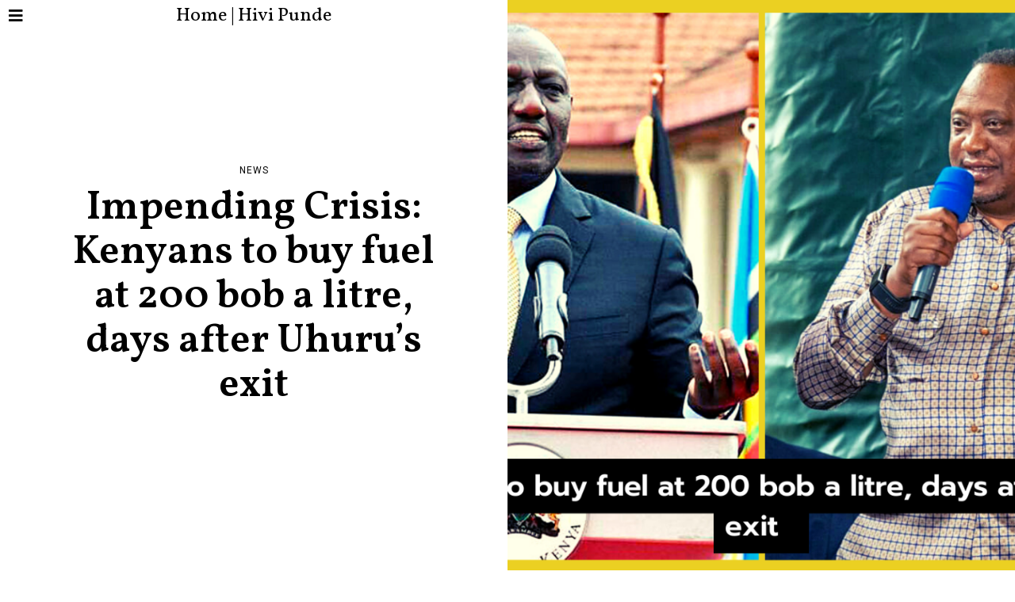

--- FILE ---
content_type: text/html; charset=UTF-8
request_url: https://hivipunde.online/impending-crisis-kenyans-to-buy-fuel-at-200-bob-a-litre-days-after-uhurus-exit/
body_size: 19648
content:
<!DOCTYPE html>
<html lang="en-US" class="no-js">
<head>
	<meta charset="UTF-8">
	<meta name="viewport" content="width=device-width, initial-scale=1.0">
	<meta property="fb:pages" content="1949613705313601" />
	<link rel="profile" href="http://gmpg.org/xfn/11">
    
	<!--[if lt IE 9]>
	<script src="https://hivipunde.online/wp-content/themes/fox/js/html5.js"></script>
	<![endif]-->
    
    <script>(function(html){html.className = html.className.replace(/\bno-js\b/,'js')})(document.documentElement);</script>
<title>Impending Crisis: Kenyans to buy fuel at 200 bob a litre, days after Uhuru&#8217;s exit &#8211; Home | Hivi Punde</title>
<meta name='robots' content='max-image-preview:large' />
	<style>img:is([sizes="auto" i], [sizes^="auto," i]) { contain-intrinsic-size: 3000px 1500px }</style>
	<link rel='dns-prefetch' href='//www.googletagmanager.com' />
<link rel='dns-prefetch' href='//fonts.googleapis.com' />
<link href='https://fonts.gstatic.com' crossorigin rel='preconnect' />
<link rel="alternate" type="application/rss+xml" title="Home | Hivi Punde &raquo; Feed" href="https://hivipunde.online/feed/" />
<link rel="alternate" type="application/rss+xml" title="Home | Hivi Punde &raquo; Comments Feed" href="https://hivipunde.online/comments/feed/" />
<link rel="alternate" type="application/rss+xml" title="Home | Hivi Punde &raquo; Impending Crisis: Kenyans to buy fuel at 200 bob a litre, days after Uhuru&#8217;s exit Comments Feed" href="https://hivipunde.online/impending-crisis-kenyans-to-buy-fuel-at-200-bob-a-litre-days-after-uhurus-exit/feed/" />
<script>
window._wpemojiSettings = {"baseUrl":"https:\/\/s.w.org\/images\/core\/emoji\/15.0.3\/72x72\/","ext":".png","svgUrl":"https:\/\/s.w.org\/images\/core\/emoji\/15.0.3\/svg\/","svgExt":".svg","source":{"concatemoji":"https:\/\/hivipunde.online\/wp-includes\/js\/wp-emoji-release.min.js?ver=6.7.2"}};
/*! This file is auto-generated */
!function(i,n){var o,s,e;function c(e){try{var t={supportTests:e,timestamp:(new Date).valueOf()};sessionStorage.setItem(o,JSON.stringify(t))}catch(e){}}function p(e,t,n){e.clearRect(0,0,e.canvas.width,e.canvas.height),e.fillText(t,0,0);var t=new Uint32Array(e.getImageData(0,0,e.canvas.width,e.canvas.height).data),r=(e.clearRect(0,0,e.canvas.width,e.canvas.height),e.fillText(n,0,0),new Uint32Array(e.getImageData(0,0,e.canvas.width,e.canvas.height).data));return t.every(function(e,t){return e===r[t]})}function u(e,t,n){switch(t){case"flag":return n(e,"\ud83c\udff3\ufe0f\u200d\u26a7\ufe0f","\ud83c\udff3\ufe0f\u200b\u26a7\ufe0f")?!1:!n(e,"\ud83c\uddfa\ud83c\uddf3","\ud83c\uddfa\u200b\ud83c\uddf3")&&!n(e,"\ud83c\udff4\udb40\udc67\udb40\udc62\udb40\udc65\udb40\udc6e\udb40\udc67\udb40\udc7f","\ud83c\udff4\u200b\udb40\udc67\u200b\udb40\udc62\u200b\udb40\udc65\u200b\udb40\udc6e\u200b\udb40\udc67\u200b\udb40\udc7f");case"emoji":return!n(e,"\ud83d\udc26\u200d\u2b1b","\ud83d\udc26\u200b\u2b1b")}return!1}function f(e,t,n){var r="undefined"!=typeof WorkerGlobalScope&&self instanceof WorkerGlobalScope?new OffscreenCanvas(300,150):i.createElement("canvas"),a=r.getContext("2d",{willReadFrequently:!0}),o=(a.textBaseline="top",a.font="600 32px Arial",{});return e.forEach(function(e){o[e]=t(a,e,n)}),o}function t(e){var t=i.createElement("script");t.src=e,t.defer=!0,i.head.appendChild(t)}"undefined"!=typeof Promise&&(o="wpEmojiSettingsSupports",s=["flag","emoji"],n.supports={everything:!0,everythingExceptFlag:!0},e=new Promise(function(e){i.addEventListener("DOMContentLoaded",e,{once:!0})}),new Promise(function(t){var n=function(){try{var e=JSON.parse(sessionStorage.getItem(o));if("object"==typeof e&&"number"==typeof e.timestamp&&(new Date).valueOf()<e.timestamp+604800&&"object"==typeof e.supportTests)return e.supportTests}catch(e){}return null}();if(!n){if("undefined"!=typeof Worker&&"undefined"!=typeof OffscreenCanvas&&"undefined"!=typeof URL&&URL.createObjectURL&&"undefined"!=typeof Blob)try{var e="postMessage("+f.toString()+"("+[JSON.stringify(s),u.toString(),p.toString()].join(",")+"));",r=new Blob([e],{type:"text/javascript"}),a=new Worker(URL.createObjectURL(r),{name:"wpTestEmojiSupports"});return void(a.onmessage=function(e){c(n=e.data),a.terminate(),t(n)})}catch(e){}c(n=f(s,u,p))}t(n)}).then(function(e){for(var t in e)n.supports[t]=e[t],n.supports.everything=n.supports.everything&&n.supports[t],"flag"!==t&&(n.supports.everythingExceptFlag=n.supports.everythingExceptFlag&&n.supports[t]);n.supports.everythingExceptFlag=n.supports.everythingExceptFlag&&!n.supports.flag,n.DOMReady=!1,n.readyCallback=function(){n.DOMReady=!0}}).then(function(){return e}).then(function(){var e;n.supports.everything||(n.readyCallback(),(e=n.source||{}).concatemoji?t(e.concatemoji):e.wpemoji&&e.twemoji&&(t(e.twemoji),t(e.wpemoji)))}))}((window,document),window._wpemojiSettings);
</script>
<style id='wp-emoji-styles-inline-css'>

	img.wp-smiley, img.emoji {
		display: inline !important;
		border: none !important;
		box-shadow: none !important;
		height: 1em !important;
		width: 1em !important;
		margin: 0 0.07em !important;
		vertical-align: -0.1em !important;
		background: none !important;
		padding: 0 !important;
	}
</style>
<link rel='stylesheet' id='wp-block-library-css' href='https://hivipunde.online/wp-includes/css/dist/block-library/style.min.css?ver=6.7.2' media='all' />
<style id='classic-theme-styles-inline-css'>
/*! This file is auto-generated */
.wp-block-button__link{color:#fff;background-color:#32373c;border-radius:9999px;box-shadow:none;text-decoration:none;padding:calc(.667em + 2px) calc(1.333em + 2px);font-size:1.125em}.wp-block-file__button{background:#32373c;color:#fff;text-decoration:none}
</style>
<style id='global-styles-inline-css'>
:root{--wp--preset--aspect-ratio--square: 1;--wp--preset--aspect-ratio--4-3: 4/3;--wp--preset--aspect-ratio--3-4: 3/4;--wp--preset--aspect-ratio--3-2: 3/2;--wp--preset--aspect-ratio--2-3: 2/3;--wp--preset--aspect-ratio--16-9: 16/9;--wp--preset--aspect-ratio--9-16: 9/16;--wp--preset--color--black: #000000;--wp--preset--color--cyan-bluish-gray: #abb8c3;--wp--preset--color--white: #ffffff;--wp--preset--color--pale-pink: #f78da7;--wp--preset--color--vivid-red: #cf2e2e;--wp--preset--color--luminous-vivid-orange: #ff6900;--wp--preset--color--luminous-vivid-amber: #fcb900;--wp--preset--color--light-green-cyan: #7bdcb5;--wp--preset--color--vivid-green-cyan: #00d084;--wp--preset--color--pale-cyan-blue: #8ed1fc;--wp--preset--color--vivid-cyan-blue: #0693e3;--wp--preset--color--vivid-purple: #9b51e0;--wp--preset--gradient--vivid-cyan-blue-to-vivid-purple: linear-gradient(135deg,rgba(6,147,227,1) 0%,rgb(155,81,224) 100%);--wp--preset--gradient--light-green-cyan-to-vivid-green-cyan: linear-gradient(135deg,rgb(122,220,180) 0%,rgb(0,208,130) 100%);--wp--preset--gradient--luminous-vivid-amber-to-luminous-vivid-orange: linear-gradient(135deg,rgba(252,185,0,1) 0%,rgba(255,105,0,1) 100%);--wp--preset--gradient--luminous-vivid-orange-to-vivid-red: linear-gradient(135deg,rgba(255,105,0,1) 0%,rgb(207,46,46) 100%);--wp--preset--gradient--very-light-gray-to-cyan-bluish-gray: linear-gradient(135deg,rgb(238,238,238) 0%,rgb(169,184,195) 100%);--wp--preset--gradient--cool-to-warm-spectrum: linear-gradient(135deg,rgb(74,234,220) 0%,rgb(151,120,209) 20%,rgb(207,42,186) 40%,rgb(238,44,130) 60%,rgb(251,105,98) 80%,rgb(254,248,76) 100%);--wp--preset--gradient--blush-light-purple: linear-gradient(135deg,rgb(255,206,236) 0%,rgb(152,150,240) 100%);--wp--preset--gradient--blush-bordeaux: linear-gradient(135deg,rgb(254,205,165) 0%,rgb(254,45,45) 50%,rgb(107,0,62) 100%);--wp--preset--gradient--luminous-dusk: linear-gradient(135deg,rgb(255,203,112) 0%,rgb(199,81,192) 50%,rgb(65,88,208) 100%);--wp--preset--gradient--pale-ocean: linear-gradient(135deg,rgb(255,245,203) 0%,rgb(182,227,212) 50%,rgb(51,167,181) 100%);--wp--preset--gradient--electric-grass: linear-gradient(135deg,rgb(202,248,128) 0%,rgb(113,206,126) 100%);--wp--preset--gradient--midnight: linear-gradient(135deg,rgb(2,3,129) 0%,rgb(40,116,252) 100%);--wp--preset--font-size--small: 13px;--wp--preset--font-size--medium: 20px;--wp--preset--font-size--large: 36px;--wp--preset--font-size--x-large: 42px;--wp--preset--spacing--20: 0.44rem;--wp--preset--spacing--30: 0.67rem;--wp--preset--spacing--40: 1rem;--wp--preset--spacing--50: 1.5rem;--wp--preset--spacing--60: 2.25rem;--wp--preset--spacing--70: 3.38rem;--wp--preset--spacing--80: 5.06rem;--wp--preset--shadow--natural: 6px 6px 9px rgba(0, 0, 0, 0.2);--wp--preset--shadow--deep: 12px 12px 50px rgba(0, 0, 0, 0.4);--wp--preset--shadow--sharp: 6px 6px 0px rgba(0, 0, 0, 0.2);--wp--preset--shadow--outlined: 6px 6px 0px -3px rgba(255, 255, 255, 1), 6px 6px rgba(0, 0, 0, 1);--wp--preset--shadow--crisp: 6px 6px 0px rgba(0, 0, 0, 1);}:where(.is-layout-flex){gap: 0.5em;}:where(.is-layout-grid){gap: 0.5em;}body .is-layout-flex{display: flex;}.is-layout-flex{flex-wrap: wrap;align-items: center;}.is-layout-flex > :is(*, div){margin: 0;}body .is-layout-grid{display: grid;}.is-layout-grid > :is(*, div){margin: 0;}:where(.wp-block-columns.is-layout-flex){gap: 2em;}:where(.wp-block-columns.is-layout-grid){gap: 2em;}:where(.wp-block-post-template.is-layout-flex){gap: 1.25em;}:where(.wp-block-post-template.is-layout-grid){gap: 1.25em;}.has-black-color{color: var(--wp--preset--color--black) !important;}.has-cyan-bluish-gray-color{color: var(--wp--preset--color--cyan-bluish-gray) !important;}.has-white-color{color: var(--wp--preset--color--white) !important;}.has-pale-pink-color{color: var(--wp--preset--color--pale-pink) !important;}.has-vivid-red-color{color: var(--wp--preset--color--vivid-red) !important;}.has-luminous-vivid-orange-color{color: var(--wp--preset--color--luminous-vivid-orange) !important;}.has-luminous-vivid-amber-color{color: var(--wp--preset--color--luminous-vivid-amber) !important;}.has-light-green-cyan-color{color: var(--wp--preset--color--light-green-cyan) !important;}.has-vivid-green-cyan-color{color: var(--wp--preset--color--vivid-green-cyan) !important;}.has-pale-cyan-blue-color{color: var(--wp--preset--color--pale-cyan-blue) !important;}.has-vivid-cyan-blue-color{color: var(--wp--preset--color--vivid-cyan-blue) !important;}.has-vivid-purple-color{color: var(--wp--preset--color--vivid-purple) !important;}.has-black-background-color{background-color: var(--wp--preset--color--black) !important;}.has-cyan-bluish-gray-background-color{background-color: var(--wp--preset--color--cyan-bluish-gray) !important;}.has-white-background-color{background-color: var(--wp--preset--color--white) !important;}.has-pale-pink-background-color{background-color: var(--wp--preset--color--pale-pink) !important;}.has-vivid-red-background-color{background-color: var(--wp--preset--color--vivid-red) !important;}.has-luminous-vivid-orange-background-color{background-color: var(--wp--preset--color--luminous-vivid-orange) !important;}.has-luminous-vivid-amber-background-color{background-color: var(--wp--preset--color--luminous-vivid-amber) !important;}.has-light-green-cyan-background-color{background-color: var(--wp--preset--color--light-green-cyan) !important;}.has-vivid-green-cyan-background-color{background-color: var(--wp--preset--color--vivid-green-cyan) !important;}.has-pale-cyan-blue-background-color{background-color: var(--wp--preset--color--pale-cyan-blue) !important;}.has-vivid-cyan-blue-background-color{background-color: var(--wp--preset--color--vivid-cyan-blue) !important;}.has-vivid-purple-background-color{background-color: var(--wp--preset--color--vivid-purple) !important;}.has-black-border-color{border-color: var(--wp--preset--color--black) !important;}.has-cyan-bluish-gray-border-color{border-color: var(--wp--preset--color--cyan-bluish-gray) !important;}.has-white-border-color{border-color: var(--wp--preset--color--white) !important;}.has-pale-pink-border-color{border-color: var(--wp--preset--color--pale-pink) !important;}.has-vivid-red-border-color{border-color: var(--wp--preset--color--vivid-red) !important;}.has-luminous-vivid-orange-border-color{border-color: var(--wp--preset--color--luminous-vivid-orange) !important;}.has-luminous-vivid-amber-border-color{border-color: var(--wp--preset--color--luminous-vivid-amber) !important;}.has-light-green-cyan-border-color{border-color: var(--wp--preset--color--light-green-cyan) !important;}.has-vivid-green-cyan-border-color{border-color: var(--wp--preset--color--vivid-green-cyan) !important;}.has-pale-cyan-blue-border-color{border-color: var(--wp--preset--color--pale-cyan-blue) !important;}.has-vivid-cyan-blue-border-color{border-color: var(--wp--preset--color--vivid-cyan-blue) !important;}.has-vivid-purple-border-color{border-color: var(--wp--preset--color--vivid-purple) !important;}.has-vivid-cyan-blue-to-vivid-purple-gradient-background{background: var(--wp--preset--gradient--vivid-cyan-blue-to-vivid-purple) !important;}.has-light-green-cyan-to-vivid-green-cyan-gradient-background{background: var(--wp--preset--gradient--light-green-cyan-to-vivid-green-cyan) !important;}.has-luminous-vivid-amber-to-luminous-vivid-orange-gradient-background{background: var(--wp--preset--gradient--luminous-vivid-amber-to-luminous-vivid-orange) !important;}.has-luminous-vivid-orange-to-vivid-red-gradient-background{background: var(--wp--preset--gradient--luminous-vivid-orange-to-vivid-red) !important;}.has-very-light-gray-to-cyan-bluish-gray-gradient-background{background: var(--wp--preset--gradient--very-light-gray-to-cyan-bluish-gray) !important;}.has-cool-to-warm-spectrum-gradient-background{background: var(--wp--preset--gradient--cool-to-warm-spectrum) !important;}.has-blush-light-purple-gradient-background{background: var(--wp--preset--gradient--blush-light-purple) !important;}.has-blush-bordeaux-gradient-background{background: var(--wp--preset--gradient--blush-bordeaux) !important;}.has-luminous-dusk-gradient-background{background: var(--wp--preset--gradient--luminous-dusk) !important;}.has-pale-ocean-gradient-background{background: var(--wp--preset--gradient--pale-ocean) !important;}.has-electric-grass-gradient-background{background: var(--wp--preset--gradient--electric-grass) !important;}.has-midnight-gradient-background{background: var(--wp--preset--gradient--midnight) !important;}.has-small-font-size{font-size: var(--wp--preset--font-size--small) !important;}.has-medium-font-size{font-size: var(--wp--preset--font-size--medium) !important;}.has-large-font-size{font-size: var(--wp--preset--font-size--large) !important;}.has-x-large-font-size{font-size: var(--wp--preset--font-size--x-large) !important;}
:where(.wp-block-post-template.is-layout-flex){gap: 1.25em;}:where(.wp-block-post-template.is-layout-grid){gap: 1.25em;}
:where(.wp-block-columns.is-layout-flex){gap: 2em;}:where(.wp-block-columns.is-layout-grid){gap: 2em;}
:root :where(.wp-block-pullquote){font-size: 1.5em;line-height: 1.6;}
</style>
<link rel='stylesheet' id='wi-fonts-css' href='https://fonts.googleapis.com/css?family=Open+Sans%3A400%7CVollkorn%3A400%2C400italic%2C600%7CRoboto%3A400%2C700%2C900%7CUltra%3A400&#038;display=swap&#038;ver=4.6.3' media='all' />
<link rel='stylesheet' id='style-css' href='https://hivipunde.online/wp-content/themes/fox/style.min.css?ver=4.6.3' media='all' />
<style id='style-inline-css'>
.color-accent,.social-list.style-plain:not(.style-text_color) a:hover,.wi-mainnav ul.menu ul > li:hover > a,
    .wi-mainnav ul.menu ul li.current-menu-item > a,
    .wi-mainnav ul.menu ul li.current-menu-ancestor > a,.related-title a:hover,.pagination-1 a.page-numbers:hover,.pagination-4 a.page-numbers:hover,.page-links > a:hover,.reading-progress-wrapper,.widget_archive a:hover, .widget_nav_menu a:hover, .widget_meta a:hover, .widget_recent_entries a:hover, .widget_categories a:hover, .widget_product_categories a:hover,.tagcloud a:hover,.header-cart a:hover,.woocommerce .star-rating span:before,.null-instagram-feed .clear a:hover,.widget a.readmore:hover{color:#000000}.bg-accent,html .mejs-controls .mejs-time-rail .mejs-time-current,.fox-btn.btn-primary, button.btn-primary, input.btn-primary[type="button"], input.btn-primary[type="reset"], input.btn-primary[type="submit"],.social-list.style-black a:hover,.style--slider-nav-text .flex-direction-nav a:hover, .style--slider-nav-text .slick-nav:hover,.header-cart-icon .num,.post-item-thumbnail:hover .video-indicator-solid,a.more-link:hover,.post-newspaper .related-thumbnail,.pagination-4 span.page-numbers:not(.dots),.review-item.overall .review-score,#respond #submit:hover,.dropcap-color, .style--dropcap-color .enable-dropcap .dropcap-content > p:first-of-type:first-letter, .style--dropcap-color p.has-drop-cap:not(:focus):first-letter,.style--list-widget-3 .fox-post-count,.style--tagcloud-3 .tagcloud a:hover,.blog-widget-small .thumbnail-index,.foxmc-button-primary input[type="submit"],#footer-search .submit:hover,.wpcf7-submit:hover,.woocommerce .widget_price_filter .ui-slider .ui-slider-range,
.woocommerce .widget_price_filter .ui-slider .ui-slider-handle,.woocommerce span.onsale,
.woocommerce ul.products li.product .onsale,.woocommerce #respond input#submit.alt:hover,
.woocommerce a.button.alt:hover,
.woocommerce button.button.alt:hover,
.woocommerce input.button.alt:hover,.woocommerce a.add_to_cart_button:hover,.woocommerce #review_form #respond .form-submit input:hover{background-color:#000000}.review-item.overall .review-score,.partial-content,.style--tagcloud-3 .tagcloud a:hover,.null-instagram-feed .clear a:hover{border-color:#000000}.reading-progress-wrapper::-webkit-progress-value{background-color:#000000}.reading-progress-wrapper::-moz-progress-value{background-color:#000000}.home.blog .wi-content{padding-top:20px}.heading-1a .container, .heading-1b .container, .section-heading .line, .heading-5 .heading-inner{border-color:#d0d0d0}.header-search-wrapper .search-btn, .header-cart-icon, .hamburger-btn{font-size:20px}.fox-logo img{width:200px}.slogan{color:#000000}.header-row-nav, .header-row-nav.row-nav-dark, .sticky-header-background, .masthead-mobile-bg{background-color:#fdd023}.wi-mainnav ul.menu > li > a, .header-social.style-plain:not(.style-text_color) a, .header-search-wrapper .search-btn, .header-cart-icon a, .hamburger-btn{color:#000000}.wi-mainnav ul.menu > li:hover > a{color:#ffffff}.header-row-nav .container{border-color:#d0d0d0}.wi-mainnav ul.menu > li.menu-item-has-children > a:after, .wi-mainnav ul.menu > li.mega > a:after{color:#eeee22}.wi-mainnav ul.menu ul{background-color:#eeee22;color:#999999}.wi-mainnav ul.menu ul li:hover > a, .wi-mainnav ul.menu .post-nav-item-title:hover a, .wi-mainnav ul.menu > li.mega ul ul a:hover{color:#333333}.wi-mainnav ul.menu ul li:hover > a, .wi-mainnav ul.menu > li.mega ul ul a:hover{background-color:#eeee22}.wi-mainnav ul.menu ul li.current-menu-item > a, .wi-mainnav ul.menu ul li.current-menu-ancestor > a{color:#eeee22;background-color:#eeee22}.wi-mainnav ul.menu ul > li, .mega-sep{border-color:#f0f0f0}#before-header{background-color:#eeee22}#footer-logo img{width:220px}#backtotop.backtotop-circle, #backtotop.backtotop-square{border-width:0px}#backtotop{color:#888888;background-color:#f0f0f0}body{color:#000000}a{color:#0591b5}a:hover{color:#db4a37}textarea,table,td, th,.fox-input,
input[type="color"], input[type="date"], input[type="datetime"], input[type="datetime-local"], input[type="email"], input[type="month"], input[type="number"], input[type="password"], input[type="search"], input[type="tel"], input[type="text"], input[type="time"], input[type="url"], input[type="week"], input:not([type]), textarea,select,.fox-slider-rich,.style--tag-block .fox-term-list a,.header-sticky-element.before-sticky,.post-sep,.blog-related,.blog-related .line,.post-list-sep,.article-small,
.article-tall,.article-small-list,.pagination-1 .pagination-inner,.toparea > .container,.single-heading,.single-heading span:before, .single-heading span:after,.authorbox-simple,.post-nav-simple,#posts-small-heading,.commentlist li + li > .comment-body,.commentlist ul.children,.hero-meta .header-main,.widget,.widget_archive ul, .widget_nav_menu ul, .widget_meta ul, .widget_recent_entries ul, .widget_categories ul, .widget_product_categories ul,.widget_archive li, .widget_nav_menu li, .widget_meta li, .widget_recent_entries li, .widget_categories li, .widget_product_categories li,#footer-widgets,#footer-bottom,#backtotop,.offcanvas-nav li + li > a,.woocommerce div.product .woocommerce-tabs ul.tabs:before,.woocommerce div.product .woocommerce-tabs ul.tabs li a,.products.related > h2,
.products.upsells > h2,
.cross-sells > h2,.woocommerce table.shop_table,#add_payment_method table.cart td.actions .coupon .input-text, .woocommerce-cart table.cart td.actions .coupon .input-text, .woocommerce-checkout table.cart td.actions .coupon .input-text,.woocommerce-MyAccount-navigation ul li + li{border-color:#e1e1e1}.wrapper-bg-element{background-color:#ffffff}.fox-input, input[type="color"], input[type="date"], input[type="datetime"], input[type="datetime-local"], input[type="email"], input[type="month"], input[type="number"], input[type="password"], input[type="search"], input[type="tel"], input[type="text"], input[type="time"], input[type="url"], input[type="week"], input:not([type]), textarea{color:#777777;background-color:#ffffff}.fox-input:focus, input[type="color"]:focus, input[type="date"]:focus, input[type="datetime"]:focus, input[type="datetime-local"]:focus, input[type="email"]:focus, input[type="month"]:focus, input[type="number"]:focus, input[type="password"]:focus, input[type="search"]:focus, input[type="tel"]:focus, input[type="text"]:focus, input[type="time"]:focus, input[type="url"]:focus, input[type="week"]:focus, input:not([type]):focus, textarea:focus{color:#111111;background-color:#fafafa}.widget-title{text-align:center}.wi-dropcap,.enable-dropcap .dropcap-content > p:first-of-type:first-letter, p.has-drop-cap:not(:focus):first-letter{font-weight:500}.wp-caption-text, .post-thumbnail-standard figcaption, .wp-block-image figcaption, .blocks-gallery-caption{text-align:center}.post-item-title a:hover{color:#000000}.post-item-meta{color:#bababa}.standalone-categories a{color:#000000}.post-item-subtitle{color:#777777}.masthead-mobile-bg{background-color:#fcd22a}#masthead-mobile{color:#000000}#mobile-logo img{height:70px}@media (min-width: 1200px) {.container,.cool-thumbnail-size-big .post-thumbnail{width:1000px}body.layout-boxed .wi-wrapper{width:1060px}}@media (min-width:1024px) {.secondary, .section-secondary{width:26.5%}.has-sidebar .primary, .section-has-sidebar .section-primary, .section-sep{width:73.5%}}body,.font-body,.post-item-subtitle,.single .entry-content,.page .entry-content,.fox-input,input[type="color"],input[type="date"],input[type="datetime"],input[type="datetime-local"],input[type="email"],input[type="month"],input[type="number"],input[type="password"],input[type="search"],input[type="tel"],input[type="text"],input[type="time"],input[type="url"],input[type="week"],input:not([type]),textarea,blockquote,.footer-copyright{font-family:"Open Sans",sans-serif}.font-heading,h1,h2,h3,h4,h5,h6,.wp-block-quote.is-large cite,.wp-block-quote.is-style-large cite,.fox-term-list,.wp-block-cover-text,.title-label,.thumbnail-view,.readmore,a.more-link,.post-big a.more-link,.style--slider-navtext .flex-direction-nav a,.min-logo-text,.page-links-container,.authorbox-nav,.post-navigation .post-title,.review-criterion,.review-score,.review-text,.commentlist .fn,.reply a,.widget_archive,.widget_nav_menu,.widget_meta,.widget_recent_entries,.widget_categories,.widget_product_categories,.widget_rss > ul a.rsswidget,.widget_rss > ul > li > cite,.widget_recent_comments,#backtotop,.view-count,.tagcloud,.woocommerce span.onsale,.woocommerce ul.products li.product .onsale,.woocommerce #respond input#submit,.woocommerce a.button,.woocommerce button.button,.woocommerce input.button,.woocommerce a.added_to_cart,.woocommerce nav.woocommerce-pagination ul,.woocommerce div.product p.price,.woocommerce div.product span.price,.woocommerce div.product .woocommerce-tabs ul.tabs li a,.woocommerce #reviews #comments ol.commentlist li .comment-text p.meta,.woocommerce table.shop_table th,.woocommerce table.shop_table td.product-name a,.fox-logo,.mobile-logo-text,.post-item-title,.single .post-item-title.post-title,.page-title,.widget-title,.wi-dropcap,.enable-dropcap .dropcap-content > p:first-of-type:first-letter,p.has-drop-cap:not(:focus):first-letter{font-family:"Vollkorn",serif}.fox-btn,button,input[type="button"],input[type="reset"],input[type="submit"],.archive-title,.single-heading,.section-heading h2,.article-big .readmore{font-family:"Ultra",serif}.post-item-meta,.standalone-categories,.wi-mainnav ul.menu > li > a,.footer-bottom .widget_nav_menu,#footernav,.offcanvas-nav,.wi-mainnav ul.menu ul,.header-builder .widget_nav_menu  ul.menu ul{font-family:"Roboto",sans-serif}.slogan{font-family:"Georgia",serif}.wp-caption-text,.post-thumbnail-standard figcaption,.wp-block-image figcaption,.blocks-gallery-caption{font-family:"Times",serif}body, .font-body{font-size:17px;font-weight:400;font-style:normal;text-transform:none;letter-spacing:0px;line-height:1.6}h1, h2, h3, h4, h5, h6{font-weight:600;text-transform:none;line-height:1.2}h2{font-size:2.0625em;font-style:normal}h3{font-size:1.625em;font-style:normal}h4{font-size:1.25em;font-style:normal}.fox-logo, .min-logo-text, .mobile-logo-text{font-size:60px;font-weight:400;font-style:normal;text-transform:capitalize;letter-spacing:0px;line-height:1.1}.slogan{font-size:30px;font-weight:400;font-style:normal;text-transform:uppercase;letter-spacing:1px;line-height:1.1}.wi-mainnav ul.menu > li > a, .footer-bottom .widget_nav_menu, #footernav, .offcanvas-nav{font-size:25px;font-weight:900;text-transform:none;letter-spacing:0px}.wi-mainnav ul.menu ul, .header-builder .widget_nav_menu  ul.menu ul{font-size:13px;font-style:normal}.post-item-title{font-style:normal}.post-item-meta{font-size:12px;font-style:normal;text-transform:uppercase;letter-spacing:1px}.standalone-categories{font-size:12px;font-weight:300;font-style:normal;text-transform:uppercase}.archive-title{font-size:2em;font-style:normal}.single .post-item-title.post-title, .page-title{font-style:normal}.post-item-subtitle{font-style:normal}.single .entry-content, .page .entry-content{font-style:normal}.single-heading{font-size:18px;font-weight:400;font-style:normal;text-transform:uppercase}.widget-title{font-size:13px;font-weight:400;font-style:normal;text-transform:uppercase;letter-spacing:1px}.section-heading h2{font-weight:400;font-style:normal;text-transform:uppercase;letter-spacing:2px;line-height:1.1}.fox-btn, button, input[type="button"], input[type="reset"], input[type="submit"], .article-big .readmore{font-size:10px;font-style:normal;text-transform:uppercase;letter-spacing:2px}.fox-input, input[type="color"], input[type="date"], input[type="datetime"], input[type="datetime-local"], input[type="email"], input[type="month"], input[type="number"], input[type="password"], input[type="search"], input[type="tel"], input[type="text"], input[type="time"], input[type="url"], input[type="week"], input:not([type]), textarea{font-style:normal}blockquote{font-style:normal}.wi-dropcap,.enable-dropcap .dropcap-content > p:first-of-type:first-letter, p.has-drop-cap:not(:focus):first-letter{font-style:normal}.wp-caption-text, .post-thumbnail-standard figcaption, .wp-block-image figcaption, .blocks-gallery-caption{font-style:normal}.footer-copyright{font-style:normal}.offcanvas-nav{font-style:normal}@media only screen and (max-width: 1023px){body, .font-body{font-size:15px}.fox-logo, .min-logo-text, .mobile-logo-text{font-size:40px}.single-heading{font-size:20px}}@media only screen and (max-width: 567px){body, .font-body{font-size:15px}.fox-logo, .min-logo-text, .mobile-logo-text{font-size:20px}.single-heading{font-size:18px}}#titlebar .container{padding-top:30px;padding-bottom:24px;border-bottom-width:1px;border-color:#eeee22;border-style:solid}body.layout-boxed .wi-wrapper, body.layout-wide{border-color:#eeee22}.wi-mainnav ul.menu ul{border-color:#eeee22}.widget-title{margin-bottom:20px;padding-top:4px;padding-bottom:4px;border-top-width:1px;border-bottom-width:1px;border-color:#cccccc;border-style:solid}.fox-input, input[type="color"], input[type="date"], input[type="datetime"], input[type="datetime-local"], input[type="email"], input[type="month"], input[type="number"], input[type="password"], input[type="search"], input[type="tel"], input[type="text"], input[type="time"], input[type="url"], input[type="week"], input:not([type]), textarea{border-color:#f0f0f0}body.layout-boxed{background-color:#ffffff}
</style>
<script src="https://hivipunde.online/wp-includes/js/jquery/jquery.min.js?ver=3.7.1" id="jquery-core-js"></script>
<script src="https://hivipunde.online/wp-includes/js/jquery/jquery-migrate.min.js?ver=3.4.1" id="jquery-migrate-js"></script>
<script src="https://www.googletagmanager.com/gtag/js?id=UA-221099175-1" id="google_gtagjs-js" async></script>
<script id="google_gtagjs-js-after">
window.dataLayer = window.dataLayer || [];function gtag(){dataLayer.push(arguments);}
gtag("js", new Date());
gtag("set", "developer_id.dZTNiMT", true);
gtag("config", "UA-221099175-1", {"anonymize_ip":true});
</script>
<link rel="https://api.w.org/" href="https://hivipunde.online/wp-json/" /><link rel="alternate" title="JSON" type="application/json" href="https://hivipunde.online/wp-json/wp/v2/posts/10318" /><link rel="EditURI" type="application/rsd+xml" title="RSD" href="https://hivipunde.online/xmlrpc.php?rsd" />
<meta name="generator" content="WordPress 6.7.2" />
<link rel="canonical" href="https://hivipunde.online/impending-crisis-kenyans-to-buy-fuel-at-200-bob-a-litre-days-after-uhurus-exit/" />
<link rel='shortlink' href='https://hivipunde.online/?p=10318' />
<link rel="alternate" title="oEmbed (JSON)" type="application/json+oembed" href="https://hivipunde.online/wp-json/oembed/1.0/embed?url=https%3A%2F%2Fhivipunde.online%2Fimpending-crisis-kenyans-to-buy-fuel-at-200-bob-a-litre-days-after-uhurus-exit%2F" />
<link rel="alternate" title="oEmbed (XML)" type="text/xml+oembed" href="https://hivipunde.online/wp-json/oembed/1.0/embed?url=https%3A%2F%2Fhivipunde.online%2Fimpending-crisis-kenyans-to-buy-fuel-at-200-bob-a-litre-days-after-uhurus-exit%2F&#038;format=xml" />
<meta name="generator" content="Site Kit by Google 1.24.0" />
<meta property="og:image" content="https://hivipunde.online/wp-content/uploads/2022/09/ftrd-11.png"/>
<meta property="og:image:secure_url" content="https://hivipunde.online/wp-content/uploads/2022/09/ftrd-11.png" />

    <link rel="pingback" href="https://hivipunde.online/xmlrpc.php">
<style>.recentcomments a{display:inline !important;padding:0 !important;margin:0 !important;}</style><script async src="//pagead2.googlesyndication.com/pagead/js/adsbygoogle.js"></script><script>(adsbygoogle = window.adsbygoogle || []).push({"google_ad_client":"ca-pub-6523141316479171","enable_page_level_ads":true,"tag_partner":"site_kit"});</script><link rel="icon" href="https://hivipunde.online/wp-content/uploads/2023/01/BUNGE-12-150x150.png" sizes="32x32" />
<link rel="icon" href="https://hivipunde.online/wp-content/uploads/2023/01/BUNGE-12-300x300.png" sizes="192x192" />
<link rel="apple-touch-icon" href="https://hivipunde.online/wp-content/uploads/2023/01/BUNGE-12-300x300.png" />
<meta name="msapplication-TileImage" content="https://hivipunde.online/wp-content/uploads/2023/01/BUNGE-12-300x300.png" />

<style id="color-preview"></style>

            
</head>

<body class="post-template-default single single-post postid-10318 single-format-standard post-hero post-hero-half post-hero-half-light layout-wide style--dropcap-dark dropcap-style-dark style--dropcap-font-heading style--tag-block-2 style--tag-block style--list-widget-1 style--tagcloud-1 style--blockquote-has-icon style--blockquote-icon-1 style--single-heading-border_top style--link-1" itemscope itemtype="https://schema.org/WebPage">
    
    
<div id="masthead-mobile-height"></div>
<div id="hero" class="hero-half hero-section single-big-section">
        
    <div class="hero-background">
        
            
<figure class="wi-thumbnail fox-thumbnail post-item-thumbnail fox-figure hero-thumbnail hero-half-thumbnail thumbnail-acute  hover-none" itemscope itemtype="https://schema.org/ImageObject">
    
    <div class="thumbnail-inner">
    
        
            <span class="image-element">

                <img width="1600" height="900" src="https://hivipunde.online/wp-content/uploads/2022/09/ftrd-11.png" class="attachment-full size-full" alt="" decoding="async" fetchpriority="high" srcset="https://hivipunde.online/wp-content/uploads/2022/09/ftrd-11.png 1600w, https://hivipunde.online/wp-content/uploads/2022/09/ftrd-11-300x169.png 300w, https://hivipunde.online/wp-content/uploads/2022/09/ftrd-11-1024x576.png 1024w, https://hivipunde.online/wp-content/uploads/2022/09/ftrd-11-768x432.png 768w, https://hivipunde.online/wp-content/uploads/2022/09/ftrd-11-1536x864.png 1536w, https://hivipunde.online/wp-content/uploads/2022/09/ftrd-11-480x270.png 480w" sizes="(max-width: 1600px) 100vw, 1600px" />
            </span><!-- .image-element -->

            
            
                
    </div><!-- .thumbnail-inner -->

</figure><!-- .fox-thumbnail -->


    </div><!-- .hero-background -->

    <div class="hero-content">
        
        <div class="hero-header">
    
    <div class="container">
        
        <div class="hero-main-header narrow-area">
    
            
    <div class="entry-categories meta-categories categories-plain standalone-categories hero-meta-categories">

        <a href="https://hivipunde.online/category/news/" rel="tag">News</a>
    </div>

    <h1 class="post-title post-item-title hero-title">Impending Crisis: Kenyans to buy fuel at 200 bob a litre, days after Uhuru&#8217;s exit</h1><div class="header-subtitle"></div>            
        </div><!-- .narrow-area -->
        
    </div><!-- .container -->
        
</div><!-- .hero-header -->
            
    </div><!-- .hero-content -->

</div><!-- #hero -->

    
    <div id="wi-all" class="fox-outer-wrapper fox-all wi-all">

        
        <div id="wi-wrapper" class="fox-wrapper wi-wrapper">

            <div class="wi-container">

                <div class="minimal-header top-mode" id="minimal-header">
    
    <div class="minimal-header-inner">
        
        
    <a class="toggle-menu hamburger hamburger-btn">
        <i class="fa fa-bars ic-hamburger"></i>        <i class="feather-x"></i>
    </a>

        
    <div class="minimal-logo min-logo min-logo-text">

        <a href="https://hivipunde.online/" rel="home">

            <span class="text-logo min-text-logo">Home | Hivi Punde</span>
        </a>

    </div><!-- .minimal-logo -->

            
    </div><!-- .minimal-header-inner -->

</div><!-- #minimal-header -->
                
                
<div id="masthead-mobile" class="masthead-mobile">
    
    <div class="container">
        
        <div class="masthead-mobile-left masthead-mobile-part">
            
            
    <a class="toggle-menu hamburger hamburger-btn">
        <i class="fa fa-bars ic-hamburger"></i>        <i class="feather-x"></i>
    </a>

            
                        
        </div><!-- .masthead-mobile-part -->
    
        
<h4 id="mobile-logo" class="mobile-logo mobile-logo-image">
    
    <a href="http://www.hivipunde.online" rel="home">

                
        
        <img src="https://hivipunde.online/wp-content/uploads/2023/01/BUNGE-14.png" alt="Mobile Logo" />

        
    </a>
    
</h4><!-- .mobile-logo -->

            
        <div class="masthead-mobile-right masthead-mobile-part">
        
                        
        </div><!-- .masthead-mobile-part -->
    
    </div><!-- .container -->
    
    <div class="masthead-mobile-bg"></div>

</div><!-- #masthead-mobile -->
    
    
                <div id="wi-main" class="wi-main fox-main">

<article id="wi-content" class="wi-content wi-single single-style-5 single-style-hero padding-top-zero post-10318 post type-post status-publish format-standard has-post-thumbnail hentry category-news tag-economic-crisis tag-inflation tag-kenya-kwanza-administration tag-president-uhuru-kenyatta tag-president-elect-william-ruto no-sidebar" itemscope itemtype="https://schema.org/CreativeWork">
    
        
    <div class="single-big-section single-big-section-ad single-big-section-top-ad"><div class="container">
<div class="fox-ad responsive-ad ad-container fox-ad-top ad-banner">
    
    <div class="banner-inner">

        <a href="https://wolepartners.com/" target="_blank"><picture id="fox-ad-696a7660a1af6"><img width="2938" height="1088" src="https://hivipunde.online/wp-content/uploads/2025/06/Blue-Modern-Medical-Facebook-Fundraiser-Cover-Photo-2.png" class="attachment-full size-full" alt="" decoding="async" srcset="https://hivipunde.online/wp-content/uploads/2025/06/Blue-Modern-Medical-Facebook-Fundraiser-Cover-Photo-2.png 2938w, https://hivipunde.online/wp-content/uploads/2025/06/Blue-Modern-Medical-Facebook-Fundraiser-Cover-Photo-2-300x111.png 300w, https://hivipunde.online/wp-content/uploads/2025/06/Blue-Modern-Medical-Facebook-Fundraiser-Cover-Photo-2-1024x379.png 1024w, https://hivipunde.online/wp-content/uploads/2025/06/Blue-Modern-Medical-Facebook-Fundraiser-Cover-Photo-2-768x284.png 768w, https://hivipunde.online/wp-content/uploads/2025/06/Blue-Modern-Medical-Facebook-Fundraiser-Cover-Photo-2-1536x569.png 1536w, https://hivipunde.online/wp-content/uploads/2025/06/Blue-Modern-Medical-Facebook-Fundraiser-Cover-Photo-2-2048x758.png 2048w, https://hivipunde.online/wp-content/uploads/2025/06/Blue-Modern-Medical-Facebook-Fundraiser-Cover-Photo-2-480x178.png 480w" sizes="(max-width: 2938px) 100vw, 2938px" /></picture></a>        
    </div><!-- .banner-inner -->
    
</div>
</div></div>    
    <div class="single-big-section single-big-section-content">
        
        <div class="container">

            <div id="primary" class="primary content-area">

                <div class="theiaStickySidebar">

                    
<div class="single-body single-section">
    
    <div class="single-section single-main-content enable-dropcap enable-2-columns">
        
                
        <div class="entry-container">
            
            <div class="content-main">
            
                <header class="hero-meta single-component" itemscope itemtype="https://schema.org/WPHeader">

    <div class="container">

        <div class="header-main">

            <div class="post-item-header">
<div class="post-item-meta wi-meta fox-meta post-header-section ">
    
    <div class="fox-meta-author entry-author meta-author" itemprop="author" itemscope itemtype="https://schema.org/Person"><span class="byline"> by <span class="author vcard"><a class="url fn" itemprop="url" rel="author" href="https://hivipunde.online/author/admin/"><span itemprop="name">Hivi Punde</span></a></span></span></div>    <div class="entry-date meta-time machine-time time-short"><time class="published" itemprop="datePublished" datetime="2022-09-09T08:00:16+00:00">September 9, 2022</time><time class="updated" itemprop="dateModified" datetime="2022-09-09T08:08:09+00:00">September 9, 2022</time></div>                    
</div>

</div>
        </div>

    </div><!-- .container -->

</header>


                <div class="dropcap-content columnable-content entry-content single-component">

                    
<p>Kenyans are likely to purchase a  liter of fuel at Sh 200 a liter, seven days after President Uhuru Kenyatta&#8217;s exit from the Presidency as a result of the end of the International Monetary Fund&#8217;s (IMF) subsidy of $ 2.34B. </p>



<p>With the subsidy, a litre of Petrol retails at Sh159.12, Kerosene at Sh127.9 4, and diesel at Sh140.</p>



<p>However, without the subsidy, the prices are expected to shoot to Sh214.13 for diesel, Sh206.17 for petrol, and Sh 202.11 for Kerosene.</p>



<p>Sources from the Treasury have also sounded an alarm to the incoming administration which will inherit pending bills of more than 500B.</p>



<p>Apart from the fuel headache, the Transport Ministry has outstanding bills currently standing at Sh140 billion &#8211;  a problem the ministry says it has discussed with the President-elect, and finding a solution will be of top priority to the incoming regime.</p>



<p></p>

                </div><!-- .entry-content -->

                
<div class="fox-ad responsive-ad ad-container fox-ad-after single-component ad-code">
    
    <div class="banner-inner">

                    
    </div><!-- .banner-inner -->
    
</div>
<div class="single-component single-component-share">
<div class="fox-share share-style-2b share-style-default  background-brand share-layout-stack">
    
        
    <span class="share-label"><i class="fa fa-share-alt"></i>Share this</span>
    
        
    <ul>
        
                
        <li class="li-share-facebook">
            
            <a href="https://www.facebook.com/sharer/sharer.php?u=https%3A%2F%2Fhivipunde.online%2Fimpending-crisis-kenyans-to-buy-fuel-at-200-bob-a-litre-days-after-uhurus-exit%2F" title="Facebook" class="share share-facebook">
                
                <i class="fab fa-facebook-f"></i>
                <span>Facebook</span>
                
            </a>
            
        </li>
        
                
        <li class="li-share-messenger">
            
            <a href="https://www.facebook.com/dialog/send?app_id=794927004237856&#038;link=https%3A%2F%2Fhivipunde.online%2Fimpending-crisis-kenyans-to-buy-fuel-at-200-bob-a-litre-days-after-uhurus-exit%2F&#038;redirect_uri=https%3A%2F%2Fhivipunde.online%2F" title="Messenger" class="share share-messenger">
                
                <i class="fab fa-facebook-messenger"></i>
                <span>Messenger</span>
                
            </a>
            
        </li>
        
                
        <li class="li-share-twitter">
            
            <a href="https://twitter.com/intent/tweet?url=https%3A%2F%2Fhivipunde.online%2Fimpending-crisis-kenyans-to-buy-fuel-at-200-bob-a-litre-days-after-uhurus-exit%2F&#038;text=Impending+Crisis%3A+Kenyans+to+buy+fuel+at+200+bob+a+litre%2C+days+after+Uhuru%E2%80%99s+exit" title="Twitter" class="share share-twitter">
                
                <i class="fab fa-twitter"></i>
                <span>Twitter</span>
                
            </a>
            
        </li>
        
                
        <li class="li-share-pinterest">
            
            <a href="https://pinterest.com/pin/create/button/?url=https%3A%2F%2Fhivipunde.online%2Fimpending-crisis-kenyans-to-buy-fuel-at-200-bob-a-litre-days-after-uhurus-exit%2F&#038;description=Impending+Crisis%3A+Kenyans+to+buy+fuel+at+200+bob+a+litre%2C+days+after+Uhuru%E2%80%99s+exit" title="Pinterest" class="share share-pinterest">
                
                <i class="fab fa-pinterest-p"></i>
                <span>Pinterest</span>
                
            </a>
            
        </li>
        
                
        <li class="li-share-linkedin">
            
            <a href="https://www.linkedin.com/shareArticle?mini=true&#038;url=https%3A%2F%2Fhivipunde.online%2Fimpending-crisis-kenyans-to-buy-fuel-at-200-bob-a-litre-days-after-uhurus-exit%2F&#038;title=Impending+Crisis%3A+Kenyans+to+buy+fuel+at+200+bob+a+litre%2C+days+after+Uhuru%E2%80%99s+exit" title="Linkedin" class="share share-linkedin">
                
                <i class="fab fa-linkedin-in"></i>
                <span>Linkedin</span>
                
            </a>
            
        </li>
        
                
        <li class="li-share-whatsapp">
            
            <a href="https://api.whatsapp.com/send?phone=&#038;text=https%3A%2F%2Fhivipunde.online%2Fimpending-crisis-kenyans-to-buy-fuel-at-200-bob-a-litre-days-after-uhurus-exit%2F" title="Whatsapp" class="share share-whatsapp">
                
                <i class="fab fa-whatsapp"></i>
                <span>Whatsapp</span>
                
            </a>
            
        </li>
        
                
        <li class="li-share-reddit">
            
            <a href="https://www.reddit.com/submit?url=https%3A%2F%2Fhivipunde.online%2Fimpending-crisis-kenyans-to-buy-fuel-at-200-bob-a-litre-days-after-uhurus-exit%2F&#038;title=Impending+Crisis%3A+Kenyans+to+buy+fuel+at+200+bob+a+litre%2C+days+after+Uhuru%E2%80%99s+exit" title="Reddit" class="share share-reddit">
                
                <i class="fab fa-reddit-alien"></i>
                <span>Reddit</span>
                
            </a>
            
        </li>
        
                
        <li class="li-share-email">
            
            <a href="mailto:?subject=Impending%20Crisis%3A%20Kenyans%20to%20buy%20fuel%20at%20200%20bob%20a%20litre%2C%20days%20after%20Uhuru%E2%80%99s%20exit&#038;body=https%3A%2F%2Fhivipunde.online%2Fimpending-crisis-kenyans-to-buy-fuel-at-200-bob-a-litre-days-after-uhurus-exit%2F" title="Email" class="email-share">
                
                <i class="feather-mail"></i>
                <span>Email</span>
                
            </a>
            
        </li>
        
                
    </ul>
    
</div><!-- .fox-share -->
</div><div class="single-component single-component-tag">
    
    <div class="single-tags entry-tags post-tags align-center tag-label-hide">

        <h3 class="single-heading tag-label">
            <span>
                Tags:            </span>
        </h3>
        
        <div class="fox-term-list">

            <ul><li><a href="https://hivipunde.online/tag/economic-crisis/" rel="tag">Economic Crisis</a></li><li><a href="https://hivipunde.online/tag/inflation/" rel="tag">Inflation</a></li><li><a href="https://hivipunde.online/tag/kenya-kwanza-administration/" rel="tag">Kenya Kwanza Administration</a></li><li><a href="https://hivipunde.online/tag/president-uhuru-kenyatta/" rel="tag">President Uhuru Kenyatta</a></li><li><a href="https://hivipunde.online/tag/president-elect-william-ruto/" rel="tag">President-elect William Ruto</a></li></ul>
        </div><!-- .fox-term-list -->

    </div><!-- .single-tags -->
    
</div>
        <div class="single-related-wrapper single-component single-component-related">

        <div class="fox-related-posts">

            <div class="container">

                <h3 class="single-heading related-label related-heading">
                    <span>You might be interested in</span>
                </h3>

                

<div class="blog-container blog-container-grid blog-container-has-border">
    
    <div class="wi-blog fox-blog blog-grid fox-grid blog-card-has-shadow column-4 spacing-small">
    
    
<article class="wi-post post-item post-grid fox-grid-item post-align-left post-18526 post type-post status-publish format-standard has-post-thumbnail hentry category-news category-politics tag-kenya-kwanza-administration tag-rigathi-gachagua no-sidebar" itemscope itemtype="https://schema.org/CreativeWork">

    <div class="post-item-inner grid-inner post-grid-inner">

            
<figure class="wi-thumbnail fox-thumbnail post-item-thumbnail fox-figure  grid-thumbnail thumbnail-acute  hover-none" itemscope itemtype="https://schema.org/ImageObject">
    
    <div class="thumbnail-inner">
    
                
        <a href="https://hivipunde.online/fake-notice-anne-nderitu-denies-registering-gachaguas-new-democratic-peoples-party/" class="post-link">
            
        
            <span class="image-element">

                <img width="480" height="350" src="https://hivipunde.online/wp-content/uploads/2024/12/deputy-president-rigathi-gachagua-left-and-the-fake-notice-showing-gachaguas-new-political-party-480x350.jpg" class="attachment-thumbnail-medium size-thumbnail-medium" alt="" decoding="async" />
            </span><!-- .image-element -->

            
            
                    
        </a>
        
                
    </div><!-- .thumbnail-inner -->

</figure><!-- .fox-thumbnail -->


        <div class="post-body post-item-body grid-body post-grid-body">

            <div class="post-body-inner">

                <div class="post-item-header">
<div class="post-item-meta wi-meta fox-meta post-header-section ">
    
        <div class="entry-date meta-time machine-time time-short"><time class="published" itemprop="datePublished" datetime="2024-12-19T11:24:22+00:00">December 19, 2024</time><time class="updated" itemprop="dateModified" datetime="2025-01-14T05:39:55+00:00">January 14, 2025</time></div>                    
</div>


<h3 class="post-item-title wi-post-title fox-post-title post-header-section size-tiny" itemprop="headline">
    <a href="https://hivipunde.online/fake-notice-anne-nderitu-denies-registering-gachaguas-new-democratic-peoples-party/" rel="bookmark">        
        Fake Notice: Anne Nderitu Denies Registering Gachagua&#8217;s New Democratic People&#8217;s Party
    </a>
</h3></div>
            </div>

        </div><!-- .post-item-body -->

    </div><!-- .post-item-inner -->

</article><!-- .post-item -->
<article class="wi-post post-item post-grid fox-grid-item post-align-left post-18518 post type-post status-publish format-standard has-post-thumbnail hentry category-national category-news tag-kenya-kwanza-administration tag-president-william-ruto no-sidebar" itemscope itemtype="https://schema.org/CreativeWork">

    <div class="post-item-inner grid-inner post-grid-inner">

            
<figure class="wi-thumbnail fox-thumbnail post-item-thumbnail fox-figure  grid-thumbnail thumbnail-acute  hover-none" itemscope itemtype="https://schema.org/ImageObject">
    
    <div class="thumbnail-inner">
    
                
        <a href="https://hivipunde.online/why-is-president-ruto-insulting-kenyans-calling-them-idiots-all-the-time-who-is-the-idiot/" class="post-link">
            
        
            <span class="image-element">

                <img width="480" height="384" src="https://hivipunde.online/wp-content/uploads/2024/12/rtrtr-480x384.jpg" class="attachment-thumbnail-medium size-thumbnail-medium" alt="" decoding="async" loading="lazy" />
            </span><!-- .image-element -->

            
            
                    
        </a>
        
                
    </div><!-- .thumbnail-inner -->

</figure><!-- .fox-thumbnail -->


        <div class="post-body post-item-body grid-body post-grid-body">

            <div class="post-body-inner">

                <div class="post-item-header">
<div class="post-item-meta wi-meta fox-meta post-header-section ">
    
        <div class="entry-date meta-time machine-time time-short"><time class="published" itemprop="datePublished" datetime="2024-12-18T21:48:01+00:00">December 18, 2024</time><time class="updated" itemprop="dateModified" datetime="2025-01-14T05:39:17+00:00">January 14, 2025</time></div>                    
</div>


<h3 class="post-item-title wi-post-title fox-post-title post-header-section size-tiny" itemprop="headline">
    <a href="https://hivipunde.online/why-is-president-ruto-insulting-kenyans-calling-them-idiots-all-the-time-who-is-the-idiot/" rel="bookmark">        
        Why Is President Ruto Insulting Kenyans. Calling Them Idiots All the Time? Who is the Idiot?
    </a>
</h3></div>
            </div>

        </div><!-- .post-item-body -->

    </div><!-- .post-item-inner -->

</article><!-- .post-item -->
<article class="wi-post post-item post-grid fox-grid-item post-align-left post-18439 post type-post status-publish format-standard has-post-thumbnail hentry category-national category-news tag-kenya-kwanza-administration tag-william-ruto no-sidebar" itemscope itemtype="https://schema.org/CreativeWork">

    <div class="post-item-inner grid-inner post-grid-inner">

            
<figure class="wi-thumbnail fox-thumbnail post-item-thumbnail fox-figure  grid-thumbnail thumbnail-acute  hover-none" itemscope itemtype="https://schema.org/ImageObject">
    
    <div class="thumbnail-inner">
    
                
        <a href="https://hivipunde.online/streamline-public-participation-as-per-the-2010-constitution-of-the-republic-and-stop-whining/" class="post-link">
            
        
            <span class="image-element">

                <img width="480" height="384" src="https://hivipunde.online/wp-content/uploads/2024/12/Williamm-og_image-480x384.webp" class="attachment-thumbnail-medium size-thumbnail-medium" alt="" decoding="async" loading="lazy" />
            </span><!-- .image-element -->

            
            
                    
        </a>
        
                
    </div><!-- .thumbnail-inner -->

</figure><!-- .fox-thumbnail -->


        <div class="post-body post-item-body grid-body post-grid-body">

            <div class="post-body-inner">

                <div class="post-item-header">
<div class="post-item-meta wi-meta fox-meta post-header-section ">
    
        <div class="entry-date meta-time machine-time time-short"><time class="published" itemprop="datePublished" datetime="2024-12-03T18:51:50+00:00">December 3, 2024</time><time class="updated" itemprop="dateModified" datetime="2024-12-03T18:51:54+00:00">December 3, 2024</time></div>                    
</div>


<h3 class="post-item-title wi-post-title fox-post-title post-header-section size-tiny" itemprop="headline">
    <a href="https://hivipunde.online/streamline-public-participation-as-per-the-2010-constitution-of-the-republic-and-stop-whining/" rel="bookmark">        
        Streamline Public Participation As per the 2010 Constitution of the Republic And Stop Whining
    </a>
</h3></div>
            </div>

        </div><!-- .post-item-body -->

    </div><!-- .post-item-inner -->

</article><!-- .post-item -->
<article class="wi-post post-item post-grid fox-grid-item post-align-left post-18389 post type-post status-publish format-standard has-post-thumbnail hentry category-national category-news tag-kenya-kwanza-administration tag-william-ruto no-sidebar" itemscope itemtype="https://schema.org/CreativeWork">

    <div class="post-item-inner grid-inner post-grid-inner">

            
<figure class="wi-thumbnail fox-thumbnail post-item-thumbnail fox-figure  grid-thumbnail thumbnail-acute  hover-none" itemscope itemtype="https://schema.org/ImageObject">
    
    <div class="thumbnail-inner">
    
                
        <a href="https://hivipunde.online/ruto-orders-cancellation-of-adani-deals-following-us-charges/" class="post-link">
            
        
            <span class="image-element">

                <img width="480" height="384" src="https://hivipunde.online/wp-content/uploads/2024/11/William-Ruto-480x384.png" class="attachment-thumbnail-medium size-thumbnail-medium" alt="" decoding="async" loading="lazy" />
            </span><!-- .image-element -->

            
            
                    
        </a>
        
                
    </div><!-- .thumbnail-inner -->

</figure><!-- .fox-thumbnail -->


        <div class="post-body post-item-body grid-body post-grid-body">

            <div class="post-body-inner">

                <div class="post-item-header">
<div class="post-item-meta wi-meta fox-meta post-header-section ">
    
        <div class="entry-date meta-time machine-time time-short"><time class="published" itemprop="datePublished" datetime="2024-11-21T16:13:09+00:00">November 21, 2024</time><time class="updated" itemprop="dateModified" datetime="2024-11-21T16:13:11+00:00">November 21, 2024</time></div>                    
</div>


<h3 class="post-item-title wi-post-title fox-post-title post-header-section size-tiny" itemprop="headline">
    <a href="https://hivipunde.online/ruto-orders-cancellation-of-adani-deals-following-us-charges/" rel="bookmark">        
        Ruto Orders Cancellation of Adani Deals Following US Charges
    </a>
</h3></div>
            </div>

        </div><!-- .post-item-body -->

    </div><!-- .post-item-inner -->

</article><!-- .post-item -->        
                
        <div class="fox-grid grid-lines column-4" style="color:#d0d0d0">
            
                        
            <div class="grid-line fox-grid-item"><div class="grid-line-inner"></div></div>
            
                        
            <div class="grid-line fox-grid-item"><div class="grid-line-inner"></div></div>
            
                        
            <div class="grid-line fox-grid-item"><div class="grid-line-inner"></div></div>
            
                        
            <div class="grid-line fox-grid-item"><div class="grid-line-inner"></div></div>
            
                        
        </div><!-- .grid-lines -->
        
            
    </div><!-- .fox-blog -->
    
        
</div><!-- .fox-blog-container -->

    
            </div><!-- .container -->

        </div><!-- .fox-related-posts -->

    </div><!-- .single-component -->


<div class="single-component single-component-authorbox">
    
    <div class="fox-authorbox authorbox-simple authorbox-narrow">
    
        <div class="authorbox-inner">

                        <div class="user-item-avatar authorbox-avatar avatar-circle">

                <a href="https://hivipunde.online/author/admin/">

                    <img alt='' src='https://secure.gravatar.com/avatar/e8c43c47a2a35fc5016fb6abb4335043?s=300&#038;d=mm&#038;r=g' srcset='https://secure.gravatar.com/avatar/e8c43c47a2a35fc5016fb6abb4335043?s=600&#038;d=mm&#038;r=g 2x' class='avatar avatar-300 photo' height='300' width='300' loading='lazy' decoding='async'/>
                </a>

            </div><!-- .user-item-avatar -->

            <div class="authorbox-text">

                
                
                
                <div class="fox-user-item authorbox-tab active authorbox-content" data-tab="author">

                    <div class="user-item-body">

                        
                        <h3 class="user-item-name">

                            <a href="https://hivipunde.online/author/admin/">Hivi Punde</a>

                        </h3>

                        
                        
                        
<div class="social-list user-item-social shape-circle style-plain">
    
    <ul>
    
                
                
        <li class="li-website">
            <a href="https://hivipunde.online" target="_blank" title="Website">
                <i class="fa fa-globe-americas"></i>
            </a>
        </li>
        
                
    </ul>
    
</div><!-- .user-item-social -->


                    </div><!-- .user-item-body -->

                </div><!-- .fox-user-item -->

                
            </div><!-- .authorbox-text -->

        </div><!-- .authorbox-inner -->

    </div><!-- .fox-authorbox -->

</div><!-- .single-authorbox-section -->
    
<div class="single-component single-component-comment">
    
    
<div id="comments" class="comments-area single-section single-component">

	
		
			<div id="respond" class="comment-respond">
		<h3 id="reply-title" class="comment-reply-title single-heading"><span>Leave a Reply</span> <small><a rel="nofollow" id="cancel-comment-reply-link" href="/impending-crisis-kenyans-to-buy-fuel-at-200-bob-a-litre-days-after-uhurus-exit/#respond" style="display:none;">Cancel reply</a></small></h3><form action="https://hivipunde.online/wp-comments-post.php" method="post" id="commentform" class="comment-form" novalidate><p class="comment-notes">Your email address will not be published.</p><p class="comment-form-comment"><textarea id="comment" name="comment" cols="45" rows="8" aria-required="true" placeholder="Write your comment..."></textarea></p><p class="comment-form-author"><input id="author" name="author" type="text" value="" size="30" placeholder="Name" /></p>
<p class="comment-form-email"><input id="email" name="email" type="email" value="" size="30" placeholder="Email" /></p>
<p class="comment-form-url"><input id="url" name="url" type="url" value="" size="30" placeholder="Website" /></p>
<p class="comment-form-cookies-consent"><input id="wp-comment-cookies-consent" name="wp-comment-cookies-consent" type="checkbox" value="yes" /> <label for="wp-comment-cookies-consent">Save my name, email, and website in this browser for the next time I comment.</label></p>
<p class="form-submit"><input name="submit" type="submit" id="submit" class="submit" value="Post Comment" /> <input type='hidden' name='comment_post_ID' value='10318' id='comment_post_ID' />
<input type='hidden' name='comment_parent' id='comment_parent' value='0' />
</p></form>	</div><!-- #respond -->
	
</div><!-- #comments .comments-area -->
</div><!-- .single-component-comment -->
                    
            </div><!-- .main-content -->
            
        </div><!-- .container -->
    
    </div><!-- .single-section -->
    
    
</div><!-- .single-body -->


                </div><!-- .theiaStickySidebar -->

            </div><!-- #primary -->

            
        </div><!-- .container -->
        
    </div><!-- .single-big-section -->
    
    
<aside id="content-dock" class="content-dock sliding-box sliding-right">
    
    <h3 class="dock-title widget-title">You might be interested in</h3>
    
    <div class="dock-posts">
        
        

<div class="blog-container blog-container-list">
    
    <div class="wi-blog fox-blog blog-list post-dock v-spacing-small blog-card-has-shadow">
    
    
<article class="wi-post post-item post-list post-thumbnail-align-left post-valign-top list-mobile-layout-list post-21388 post type-post status-publish format-standard has-post-thumbnail hentry category-news category-politics no-sidebar" itemscope itemtype="https://schema.org/CreativeWork">

        
    
    <div class="post-item-inner list-inner post-list-inner">

            
<figure class="wi-thumbnail fox-thumbnail post-item-thumbnail fox-figure post-dock-thumbnail list-thumbnail thumbnail-acute  hover-none" itemscope itemtype="https://schema.org/ImageObject">
    
    <div class="thumbnail-inner">
    
                
        <a href="https://hivipunde.online/mudavadi-kenya-needs-referendum-alongside-the-2027-elections/" class="post-link">
            
        
            <span class="image-element">

                <img width="150" height="150" src="https://hivipunde.online/wp-content/uploads/2025/12/601920371_1506167767541940_745108966149651844_n-1-150x150.jpg" class="attachment-thumbnail size-thumbnail" alt="" decoding="async" loading="lazy" srcset="https://hivipunde.online/wp-content/uploads/2025/12/601920371_1506167767541940_745108966149651844_n-1-150x150.jpg 150w, https://hivipunde.online/wp-content/uploads/2025/12/601920371_1506167767541940_745108966149651844_n-1-480x480.jpg 480w" sizes="auto, (max-width: 150px) 100vw, 150px" />
            </span><!-- .image-element -->

            
            
                    
        </a>
        
                
    </div><!-- .thumbnail-inner -->

</figure><!-- .fox-thumbnail -->


        <div class="post-body post-item-body list-body post-list-body">

            <div class="post-body-inner">

                <div class="post-item-header">
<h2 class="post-item-title wi-post-title fox-post-title post-header-section post-dock-title size-tiny" itemprop="headline">
    <a href="https://hivipunde.online/mudavadi-kenya-needs-referendum-alongside-the-2027-elections/" rel="bookmark">        
        Mudavadi: Kenya Needs Referendum Alongside the 2027 Elections
    </a>
</h2></div><div class="post-item-excerpt entry-excerpt excerpt-size-small post-dock-excerpt" itemprop="text">
    
    <p>&hellip;</p>
    
</div>
    
            </div><!-- .post-body-inner -->

        </div><!-- .post-item-body -->

    </div><!-- .post-item-inner -->

</article><!-- .post-item -->
<article class="wi-post post-item post-list post-thumbnail-align-left post-valign-top list-mobile-layout-list post-21356 post type-post status-publish format-standard has-post-thumbnail hentry category-counties-news category-news no-sidebar" itemscope itemtype="https://schema.org/CreativeWork">

        
    
    <div class="post-item-inner list-inner post-list-inner">

            
<figure class="wi-thumbnail fox-thumbnail post-item-thumbnail fox-figure post-dock-thumbnail list-thumbnail thumbnail-acute  hover-none" itemscope itemtype="https://schema.org/ImageObject">
    
    <div class="thumbnail-inner">
    
                
        <a href="https://hivipunde.online/city-hall-okays-two-monthly-menstrual-health-days-for-women-staff/" class="post-link">
            
        
            <span class="image-element">

                <img width="150" height="150" src="https://hivipunde.online/wp-content/uploads/2025/12/IMG-20221014143837-150x150.jpeg" class="attachment-thumbnail size-thumbnail" alt="" decoding="async" loading="lazy" srcset="https://hivipunde.online/wp-content/uploads/2025/12/IMG-20221014143837-150x150.jpeg 150w, https://hivipunde.online/wp-content/uploads/2025/12/IMG-20221014143837-480x480.jpeg 480w" sizes="auto, (max-width: 150px) 100vw, 150px" />
            </span><!-- .image-element -->

            
            
                    
        </a>
        
                
    </div><!-- .thumbnail-inner -->

</figure><!-- .fox-thumbnail -->


        <div class="post-body post-item-body list-body post-list-body">

            <div class="post-body-inner">

                <div class="post-item-header">
<h2 class="post-item-title wi-post-title fox-post-title post-header-section post-dock-title size-tiny" itemprop="headline">
    <a href="https://hivipunde.online/city-hall-okays-two-monthly-menstrual-health-days-for-women-staff/" rel="bookmark">        
        City Hall Okays Two Monthly Menstrual Health Days for Women Staff
    </a>
</h2></div><div class="post-item-excerpt entry-excerpt excerpt-size-small post-dock-excerpt" itemprop="text">
    
    <p>&hellip;</p>
    
</div>
    
            </div><!-- .post-body-inner -->

        </div><!-- .post-item-body -->

    </div><!-- .post-item-inner -->

</article><!-- .post-item -->    
    </div><!-- .fox-blog -->
    
        
</div><!-- .fox-blog-container -->

            
    </div><!-- .dock-posts -->

    <button class="close">
        <i class="feather-x"></i>
    </button>

</aside><!-- #content-dock -->
    
    
<div class="single-big-section single-bottom-section single-navigation-section">
    
    
<div class="fox-post-nav post-nav-advanced column-2">
    
    <div class="post-nav-wrapper">
        
                
        <article class="post-nav-item post-nav-item-previous" itemscope itemtype="https://schema.org/CreativeWork">
            
            <div class="post-nav-item-inner">
            
                    
<figure class="wi-thumbnail fox-thumbnail post-item-thumbnail fox-figure  thumbnail-acute custom-thumbnail thumbnail-custom  hover-none" itemscope itemtype="https://schema.org/ImageObject">
    
    <div class="thumbnail-inner">
    
                
        <a href="https://hivipunde.online/dr-fred-matiangi-leaves-kenya-for-top-un-job-in-new-york/" class="post-link">
            
        
            <span class="image-element">

                <img width="1600" height="900" src="https://hivipunde.online/wp-content/uploads/2022/09/ftrd-9.png" class="attachment-full size-full" alt="" decoding="async" loading="lazy" srcset="https://hivipunde.online/wp-content/uploads/2022/09/ftrd-9.png 1600w, https://hivipunde.online/wp-content/uploads/2022/09/ftrd-9-300x169.png 300w, https://hivipunde.online/wp-content/uploads/2022/09/ftrd-9-1024x576.png 1024w, https://hivipunde.online/wp-content/uploads/2022/09/ftrd-9-768x432.png 768w, https://hivipunde.online/wp-content/uploads/2022/09/ftrd-9-1536x864.png 1536w, https://hivipunde.online/wp-content/uploads/2022/09/ftrd-9-480x270.png 480w" sizes="auto, (max-width: 1600px) 100vw, 1600px" /><span class="height-element" style="padding-bottom:45%;"></span>
            </span><!-- .image-element -->

            
            
                    
        </a>
        
                
    </div><!-- .thumbnail-inner -->

</figure><!-- .fox-thumbnail -->


                <div class="post-nav-item-body">

                    <div class="post-nav-item-label">Previous Story</div>
                    <h3 class="post-item-title post-nav-item-title" itemprop="headline">Dr. Fred Matiangi leaves Kenya for top UN job in New York</h3>

                </div><!-- .post-nav-item-body -->

                <div class="post-nav-item-overlay"></div>

                <a class="wrap-link" href="https://hivipunde.online/dr-fred-matiangi-leaves-kenya-for-top-un-job-in-new-york/"></a>
                
            </div>
        
        </article><!-- .post-nav-item -->
        
                
                
        <article class="post-nav-item post-nav-item-previous" itemscope itemtype="https://schema.org/CreativeWork">
            
            <div class="post-nav-item-inner">
            
                    
<figure class="wi-thumbnail fox-thumbnail post-item-thumbnail fox-figure  thumbnail-acute custom-thumbnail thumbnail-custom  hover-none" itemscope itemtype="https://schema.org/ImageObject">
    
    <div class="thumbnail-inner">
    
                
        <a href="https://hivipunde.online/can-the-scok-government-of-ruto-obey-the-ruling-barring-mps-from-handling-cdf-money/" class="post-link">
            
        
            <span class="image-element">

                <img width="1600" height="900" src="https://hivipunde.online/wp-content/uploads/2022/09/ftrd-12.png" class="attachment-full size-full" alt="" decoding="async" loading="lazy" srcset="https://hivipunde.online/wp-content/uploads/2022/09/ftrd-12.png 1600w, https://hivipunde.online/wp-content/uploads/2022/09/ftrd-12-300x169.png 300w, https://hivipunde.online/wp-content/uploads/2022/09/ftrd-12-1024x576.png 1024w, https://hivipunde.online/wp-content/uploads/2022/09/ftrd-12-768x432.png 768w, https://hivipunde.online/wp-content/uploads/2022/09/ftrd-12-1536x864.png 1536w, https://hivipunde.online/wp-content/uploads/2022/09/ftrd-12-480x270.png 480w" sizes="auto, (max-width: 1600px) 100vw, 1600px" /><span class="height-element" style="padding-bottom:45%;"></span>
            </span><!-- .image-element -->

            
            
                    
        </a>
        
                
    </div><!-- .thumbnail-inner -->

</figure><!-- .fox-thumbnail -->


                <div class="post-nav-item-body">

                    <div class="post-nav-item-label">Next Story</div>
                    <h3 class="post-item-title post-nav-item-title" itemprop="headline">Can the SCOK government of Ruto obey the ruling barring MPs from handling CDF money?</h3>

                </div><!-- .post-nav-item-body -->

                <div class="post-nav-item-overlay"></div>

                <a class="wrap-link" href="https://hivipunde.online/can-the-scok-government-of-ruto-obey-the-ruling-barring-mps-from-handling-cdf-money/"></a>
                
            </div>
        
        </article><!-- .post-nav-item -->
        
            
    </div><!-- .post-nav-wrapper -->
    
</div><!-- .fox-post-nav -->


</div><!-- .single-navigation-section -->


<div class="single-big-section single-bottom-section single-bottom-posts-section">
    
    <div class="fox-bottom-posts">
    
        <div class="container">

            <h3 id="posts-small-heading" class="bottom-posts-heading single-heading">

                <span>Latest from Blog</span>

            </h3>

            

<div class="blog-container blog-container-grid blog-container-has-border">
    
    <div class="wi-blog fox-blog blog-grid fox-grid blog-card-has-shadow column-5 spacing-small">
    
    
<article class="wi-post post-item post-grid fox-grid-item post-align-left post-21539 post type-post status-publish format-standard has-post-thumbnail hentry category-national category-opinion no-sidebar" itemscope itemtype="https://schema.org/CreativeWork">

    <div class="post-item-inner grid-inner post-grid-inner">

            
<figure class="wi-thumbnail fox-thumbnail post-item-thumbnail fox-figure  grid-thumbnail thumbnail-acute  hover-none" itemscope itemtype="https://schema.org/ImageObject">
    
    <div class="thumbnail-inner">
    
                
        <a href="https://hivipunde.online/kiharu-mp-ndindi-nyoro-is-doing-something-great-with-ng-cdf-money-what-are-the-other-mps-doing/" class="post-link">
            
        
            <span class="image-element">

                <img width="480" height="384" src="https://hivipunde.online/wp-content/uploads/2026/01/WhatsApp-Image-2026-01-13-at-14.35.48-1024x674-1-480x384.jpeg" class="attachment-thumbnail-medium size-thumbnail-medium" alt="" decoding="async" loading="lazy" />
            </span><!-- .image-element -->

            
            
                    
        </a>
        
                
    </div><!-- .thumbnail-inner -->

</figure><!-- .fox-thumbnail -->


        <div class="post-body post-item-body grid-body post-grid-body">

            <div class="post-body-inner">

                <div class="post-item-header">
<h2 class="post-item-title wi-post-title fox-post-title post-header-section size-tiny" itemprop="headline">
    <a href="https://hivipunde.online/kiharu-mp-ndindi-nyoro-is-doing-something-great-with-ng-cdf-money-what-are-the-other-mps-doing/" rel="bookmark">        
        Kiharu MP Ndindi Nyoro is Doing Something Great with NG-CDF Money. What Are the other MPs Doing?
    </a>
</h2></div><div class="post-item-excerpt entry-excerpt excerpt-size-small" itemprop="text">
    
    <p>Ndindi Nyoro Launches Kiharu Masomo Bora 2026, Caps Day School Fees at Ksh 500 Per Term&hellip;</p>
    
</div>
    
            </div>

        </div><!-- .post-item-body -->

    </div><!-- .post-item-inner -->

</article><!-- .post-item -->
<article class="wi-post post-item post-grid fox-grid-item post-align-left post-21536 post type-post status-publish format-standard has-post-thumbnail hentry category-national category-news no-sidebar" itemscope itemtype="https://schema.org/CreativeWork">

    <div class="post-item-inner grid-inner post-grid-inner">

            
<figure class="wi-thumbnail fox-thumbnail post-item-thumbnail fox-figure  grid-thumbnail thumbnail-acute  hover-none" itemscope itemtype="https://schema.org/ImageObject">
    
    <div class="thumbnail-inner">
    
                
        <a href="https://hivipunde.online/ig-kanja-orders-swift-probe-into-nandi-pool-table-assault-incident/" class="post-link">
            
        
            <span class="image-element">

                <img width="480" height="384" src="https://hivipunde.online/wp-content/uploads/2026/01/KAnja-480x384.webp" class="attachment-thumbnail-medium size-thumbnail-medium" alt="" decoding="async" loading="lazy" />
            </span><!-- .image-element -->

            
            
                    
        </a>
        
                
    </div><!-- .thumbnail-inner -->

</figure><!-- .fox-thumbnail -->


        <div class="post-body post-item-body grid-body post-grid-body">

            <div class="post-body-inner">

                <div class="post-item-header">
<h2 class="post-item-title wi-post-title fox-post-title post-header-section size-tiny" itemprop="headline">
    <a href="https://hivipunde.online/ig-kanja-orders-swift-probe-into-nandi-pool-table-assault-incident/" rel="bookmark">        
        IG Kanja Orders Swift Probe into Nandi Pool Table Assault Incident
    </a>
</h2></div><div class="post-item-excerpt entry-excerpt excerpt-size-small" itemprop="text">
    
    <p>The National Police Service (NPS) has ordered an immediate and comprehensive investigation into an incident of&hellip;</p>
    
</div>
    
            </div>

        </div><!-- .post-item-body -->

    </div><!-- .post-item-inner -->

</article><!-- .post-item -->
<article class="wi-post post-item post-grid fox-grid-item post-align-left post-21533 post type-post status-publish format-standard has-post-thumbnail hentry category-national category-opinion no-sidebar" itemscope itemtype="https://schema.org/CreativeWork">

    <div class="post-item-inner grid-inner post-grid-inner">

            
<figure class="wi-thumbnail fox-thumbnail post-item-thumbnail fox-figure  grid-thumbnail thumbnail-acute  hover-none" itemscope itemtype="https://schema.org/ImageObject">
    
    <div class="thumbnail-inner">
    
                
        <a href="https://hivipunde.online/oburu-oginga-and-odm-break-the-hearts-of-detractors-waiting-for-implosion-in-their-party/" class="post-link">
            
        
            <span class="image-element">

                <img width="480" height="384" src="https://hivipunde.online/wp-content/uploads/2026/01/615920709_10163818706189429_5092381560913127304_n-480x384.jpg" class="attachment-thumbnail-medium size-thumbnail-medium" alt="" decoding="async" loading="lazy" />
            </span><!-- .image-element -->

            
            
                    
        </a>
        
                
    </div><!-- .thumbnail-inner -->

</figure><!-- .fox-thumbnail -->


        <div class="post-body post-item-body grid-body post-grid-body">

            <div class="post-body-inner">

                <div class="post-item-header">
<h2 class="post-item-title wi-post-title fox-post-title post-header-section size-tiny" itemprop="headline">
    <a href="https://hivipunde.online/oburu-oginga-and-odm-break-the-hearts-of-detractors-waiting-for-implosion-in-their-party/" rel="bookmark">        
        Oburu Oginga and ODM Break the Hearts of Detractors Waiting for Implosion in Their Party
    </a>
</h2></div><div class="post-item-excerpt entry-excerpt excerpt-size-small" itemprop="text">
    
    <p>The United Opposition groups, having night prayers and hopes that ODM goes bananas and just kill&hellip;</p>
    
</div>
    
            </div>

        </div><!-- .post-item-body -->

    </div><!-- .post-item-inner -->

</article><!-- .post-item -->
<article class="wi-post post-item post-grid fox-grid-item post-align-left post-21528 post type-post status-publish format-standard has-post-thumbnail hentry category-national category-politics no-sidebar" itemscope itemtype="https://schema.org/CreativeWork">

    <div class="post-item-inner grid-inner post-grid-inner">

            
<figure class="wi-thumbnail fox-thumbnail post-item-thumbnail fox-figure  grid-thumbnail thumbnail-acute  hover-none" itemscope itemtype="https://schema.org/ImageObject">
    
    <div class="thumbnail-inner">
    
                
        <a href="https://hivipunde.online/dikembe-gachagua-should-be-arrested-and-charged-with-uttering-dangerous-lies/" class="post-link">
            
        
            <span class="image-element">

                <img width="480" height="384" src="https://hivipunde.online/wp-content/uploads/2026/01/615253740_1180731540939371_1464210693761544678_n-480x384.jpg" class="attachment-thumbnail-medium size-thumbnail-medium" alt="" decoding="async" loading="lazy" />
            </span><!-- .image-element -->

            
            
                    
        </a>
        
                
    </div><!-- .thumbnail-inner -->

</figure><!-- .fox-thumbnail -->


        <div class="post-body post-item-body grid-body post-grid-body">

            <div class="post-body-inner">

                <div class="post-item-header">
<h2 class="post-item-title wi-post-title fox-post-title post-header-section size-tiny" itemprop="headline">
    <a href="https://hivipunde.online/dikembe-gachagua-should-be-arrested-and-charged-with-uttering-dangerous-lies/" rel="bookmark">        
        DIKEMBE: Gachagua Should Be Arrested and Charged with Uttering Dangerous Lies
    </a>
</h2></div><div class="post-item-excerpt entry-excerpt excerpt-size-small" itemprop="text">
    
    <p>It now turns out the last year ‘abduction’ of Hon. George Koimburi, MP (Juja, UDA) was&hellip;</p>
    
</div>
    
            </div>

        </div><!-- .post-item-body -->

    </div><!-- .post-item-inner -->

</article><!-- .post-item -->
<article class="wi-post post-item post-grid fox-grid-item post-align-left post-21523 post type-post status-publish format-standard has-post-thumbnail hentry category-national category-politics no-sidebar" itemscope itemtype="https://schema.org/CreativeWork">

    <div class="post-item-inner grid-inner post-grid-inner">

            
<figure class="wi-thumbnail fox-thumbnail post-item-thumbnail fox-figure  grid-thumbnail thumbnail-acute  hover-none" itemscope itemtype="https://schema.org/ImageObject">
    
    <div class="thumbnail-inner">
    
                
        <a href="https://hivipunde.online/i-am-the-opposition-gachagua-tells-kenyans/" class="post-link">
            
        
            <span class="image-element">

                <img width="480" height="384" src="https://hivipunde.online/wp-content/uploads/2026/01/d5ac2723-4f9c-4495-9eb3-73c11bcc065e-480x384.jpeg" class="attachment-thumbnail-medium size-thumbnail-medium" alt="" decoding="async" loading="lazy" />
            </span><!-- .image-element -->

            
            
                    
        </a>
        
                
    </div><!-- .thumbnail-inner -->

</figure><!-- .fox-thumbnail -->


        <div class="post-body post-item-body grid-body post-grid-body">

            <div class="post-body-inner">

                <div class="post-item-header">
<h2 class="post-item-title wi-post-title fox-post-title post-header-section size-tiny" itemprop="headline">
    <a href="https://hivipunde.online/i-am-the-opposition-gachagua-tells-kenyans/" rel="bookmark">        
        I am the Opposition, Gachagua Tells Kenyans
    </a>
</h2></div><div class="post-item-excerpt entry-excerpt excerpt-size-small" itemprop="text">
    
    <p>During an interview on Kameme FM, Gachagua told Kenyans that the opposition leaders have left a&hellip;</p>
    
</div>
    
            </div>

        </div><!-- .post-item-body -->

    </div><!-- .post-item-inner -->

</article><!-- .post-item -->        
                
        <div class="fox-grid grid-lines column-5" style="color:#d0d0d0">
            
                        
            <div class="grid-line fox-grid-item"><div class="grid-line-inner"></div></div>
            
                        
            <div class="grid-line fox-grid-item"><div class="grid-line-inner"></div></div>
            
                        
            <div class="grid-line fox-grid-item"><div class="grid-line-inner"></div></div>
            
                        
            <div class="grid-line fox-grid-item"><div class="grid-line-inner"></div></div>
            
                        
            <div class="grid-line fox-grid-item"><div class="grid-line-inner"></div></div>
            
                        
        </div><!-- .grid-lines -->
        
            
    </div><!-- .fox-blog -->
    
        
</div><!-- .fox-blog-container -->

    
        </div><!-- .container -->

    </div><!-- .fox-bottom-posts -->

</div><!-- .single-bottom-posts-section -->
        
</article><!-- .post -->
            </div><!-- #wi-main -->

            
<footer id="wi-footer" class="site-footer" itemscope itemtype="https://schema.org/WPFooter">
    
        
        
    
<div id="footer-widgets" class="footer-widgets footer-sidebar footer-sidebar-2-1-1 skin-light stretch-content valign-middle">

    <div class="container">

        <div class="footer-widgets-inner footer-widgets-row">

            
            <aside class="widget-area footer-col col-1-2">

                <div class="footer-col-inner"><div id="footer-logo-1" class="widget widget_footer_logo"></div><div id="wi-instagram-1" class="widget widget_instagram"></div><div id="footer-nav-1" class="widget footer_widget_nav">
    <nav id="footernav" class="footernav footer-bottom-element" role="navigation" itemscope itemtype="https://schema.org/SiteNavigationElement">
        
        <div class="menu"><ul id="menu-footer" class="menu"><li id="menu-item-202" class="menu-item menu-item-type-custom menu-item-object-custom menu-item-home menu-item-202"><a href="https://hivipunde.online">Home</a></li>
<li id="menu-item-182" class="menu-item menu-item-type-post_type menu-item-object-page menu-item-182"><a href="https://hivipunde.online/about/">About</a></li>
<li id="menu-item-183" class="menu-item menu-item-type-custom menu-item-object-custom menu-item-183"><a>Privacy</a></li>
<li id="menu-item-203" class="menu-item menu-item-type-custom menu-item-object-custom menu-item-203"><a href="#">Advertisement</a></li>
</ul></div>        
    </nav><!-- #footernav -->

    </div></div>
                                <div class="footer-col-sep"></div>
                
            </aside><!-- .footer-col -->

            
            <aside class="widget-area footer-col col-1-4">

                <div class="footer-col-inner"><div id="social-1" class="widget widget_social">

<div class="social-list widget-social style-color shape-circle align-left icon-size-medium icon-spacing-small style-none" id="social-id-696a7660ba3d5">
    
    <ul>
    
                
        <li class="li-facebook">
            <a href=" https://www.facebook.com/Onlinehivipunde" target="_blank" rel="alternate" title="Facebook">
                <i class="fab fa-facebook-f"></i>
            </a>
            
                    </li>
        
                
        <li class="li-twitter">
            <a href="https://twitter.com/HiviPundeKE" target="_blank" rel="alternate" title="Twitter">
                <i class="fab fa-twitter"></i>
            </a>
            
                    </li>
        
                
        <li class="li-instagram">
            <a href="https://www.instagram.com/hivipunde.online/" target="_blank" rel="alternate" title="Instagram">
                <i class="fab fa-instagram"></i>
            </a>
            
                    </li>
        
            
    </ul>
    
</div><!-- .social-list -->

</div></div>
                                <div class="footer-col-sep"></div>
                
            </aside><!-- .footer-col -->

            
            <aside class="widget-area footer-col col-1-4">

                <div class="footer-col-inner"><div id="wi-authorlist-1" class="widget widget_authorlist">
<div class="widget-author-list authors-avatar--circle authors-avatar--grayscale authors-avatar--hover-color">

    <ul class="author-list">
        
            
        <li class="author-list-item">
            
            <div class="author-list-item-avatar">
                
                <a href="https://hivipunde.online/author/admin/" title="Hivi Punde">
            
                    <img alt='' src='https://secure.gravatar.com/avatar/e8c43c47a2a35fc5016fb6abb4335043?s=150&#038;d=mm&#038;r=g' srcset='https://secure.gravatar.com/avatar/e8c43c47a2a35fc5016fb6abb4335043?s=300&#038;d=mm&#038;r=g 2x' class='avatar avatar-150 photo' height='150' width='150' loading='lazy' decoding='async'/>
                </a>
                
            </div><!-- .author-list-item-avatar -->
            
                        
            <div class="author-list-item-text">
                
                <h3 class="author-list-item-name">
                    
                    <a href="https://hivipunde.online/author/admin/">Hivi Punde</a>
                    
                </h3><!-- .author-list-item-name -->

                                
                <div class="author-list-item-posts">
                    
                                        
                    <a class="author-list-item-post-name" href="https://hivipunde.online/mudavadi-kenya-needs-referendum-alongside-the-2027-elections/">Mudavadi: Kenya Needs Referendum Alongside the 2027 Elections</a>
                
                                        
                </div><!-- .author-list-item-posts -->
                
                                
                            
            </div><!-- .author-list-item-text -->
            
                    
        </li><!-- .author-list-item -->
        
            
        <li class="author-list-item">
            
            <div class="author-list-item-avatar">
                
                <a href="https://hivipunde.online/author/schea/" title="Schea Suba">
            
                    <img alt='' src='https://secure.gravatar.com/avatar/b369f6d02d8ab760ca8b52beb1a98507?s=150&#038;d=mm&#038;r=g' srcset='https://secure.gravatar.com/avatar/b369f6d02d8ab760ca8b52beb1a98507?s=300&#038;d=mm&#038;r=g 2x' class='avatar avatar-150 photo' height='150' width='150' loading='lazy' decoding='async'/>
                </a>
                
            </div><!-- .author-list-item-avatar -->
            
                        
            <div class="author-list-item-text">
                
                <h3 class="author-list-item-name">
                    
                    <a href="https://hivipunde.online/author/schea/">Schea Suba</a>
                    
                </h3><!-- .author-list-item-name -->

                                
                <div class="author-list-item-posts">
                    
                                        
                    <a class="author-list-item-post-name" href="https://hivipunde.online/senator-oketch-i-will-not-support-oburu-if-he-enters-into-an-agreement-with-the-dcp-party/">Senator Oketch: I Will Not Support Oburu if he Enters into an Agreement with the DCP party</a>
                
                                        
                </div><!-- .author-list-item-posts -->
                
                                
                            
            </div><!-- .author-list-item-text -->
            
                    
        </li><!-- .author-list-item -->
        
            
        <li class="author-list-item">
            
            <div class="author-list-item-avatar">
                
                <a href="https://hivipunde.online/author/adongo/" title="Adongo Ogony">
            
                    <img alt='' src='https://secure.gravatar.com/avatar/f90d260a06cbaa9b49bdc4d40aadebc3?s=150&#038;d=mm&#038;r=g' srcset='https://secure.gravatar.com/avatar/f90d260a06cbaa9b49bdc4d40aadebc3?s=300&#038;d=mm&#038;r=g 2x' class='avatar avatar-150 photo' height='150' width='150' loading='lazy' decoding='async'/>
                </a>
                
            </div><!-- .author-list-item-avatar -->
            
                        
            <div class="author-list-item-text">
                
                <h3 class="author-list-item-name">
                    
                    <a href="https://hivipunde.online/author/adongo/">Adongo Ogony</a>
                    
                </h3><!-- .author-list-item-name -->

                                
                <div class="author-list-item-posts">
                    
                                        
                    <a class="author-list-item-post-name" href="https://hivipunde.online/kiharu-mp-ndindi-nyoro-is-doing-something-great-with-ng-cdf-money-what-are-the-other-mps-doing/">Kiharu MP Ndindi Nyoro is Doing Something Great with NG-CDF Money. What Are the other MPs Doing?</a>
                
                                        
                </div><!-- .author-list-item-posts -->
                
                                
                            
            </div><!-- .author-list-item-text -->
            
                    
        </li><!-- .author-list-item -->
        
                
    </ul><!-- .author-list -->

</div><!-- .widget-author-list -->

</div></div>
                                <div class="footer-col-sep"></div>
                
            </aside><!-- .footer-col -->

            
        </div><!-- .footer-widgets-inner -->

    </div><!-- .container -->

</div><!-- #footer-widgets -->    
</footer><!-- #wi-footer -->
        </div><!-- .wi-container -->

        <div class="wrapper-bg-element"></div>

        <div class="wrapper-border-top hand-border-h wrapper-border"></div>
        <div class="wrapper-border-bottom hand-border-h wrapper-border"></div>
        <div class="wrapper-border-left hand-border-v wrapper-border"></div>
        <div class="wrapper-border-right hand-border-v wrapper-border"></div>

    </div><!-- #wi-wrapper -->

</div><!-- #wi-all -->


<div id="offcanvas" class="offcanvas offcanvas-light offcanvas-style-has-border">

    <div class="offcanvas-inner">
        
                
                        
        <div class="offcanvas-search offcanvas-element">
            <div class="searchform">
    
    <form role="search" method="get" action="https://hivipunde.online/" itemprop="potentialAction" itemscope itemtype="https://schema.org/SearchAction" class="form">
        
        <input type="text" name="s" class="s search-field" value="" placeholder="Type &amp; hit enter" />
        
        <button class="submit" role="button" title="Go">
            
            <i class="fa fa-search"></i>            
        </button>
        
    </form><!-- .form -->
    
</div><!-- .searchform -->        </div>
        
                
                
                <nav id="mobilenav" class="offcanvas-nav offcanvas-element">

            <div class="menu"><ul id="menu-primary" class="menu"><li id="menu-item-827" class="menu-item menu-item-type-custom menu-item-object-custom menu-item-home menu-item-827"><a href="https://hivipunde.online/">Home</a><span class="indicator"><i class="indicator-ic"></i></span></li>
<li id="menu-item-272" class="menu-item menu-item-type-taxonomy menu-item-object-category current-post-ancestor current-menu-parent current-post-parent menu-item-272"><a href="https://hivipunde.online/category/news/">News</a><span class="indicator"><i class="indicator-ic"></i></span></li>
<li id="menu-item-60" class="menu-item menu-item-type-taxonomy menu-item-object-category menu-item-60"><a href="https://hivipunde.online/category/politics/">Politics</a><span class="indicator"><i class="indicator-ic"></i></span></li>
<li id="menu-item-59" class="menu-item menu-item-type-taxonomy menu-item-object-category menu-item-59"><a href="https://hivipunde.online/category/business/">Business</a><span class="indicator"><i class="indicator-ic"></i></span></li>
<li id="menu-item-58" class="menu-item menu-item-type-taxonomy menu-item-object-category menu-item-58"><a href="https://hivipunde.online/category/featured/">Featured</a><span class="indicator"><i class="indicator-ic"></i></span></li>
<li id="menu-item-818" class="menu-item menu-item-type-custom menu-item-object-custom menu-item-818"><a href="https://hivipunde.online/category/entertainment/">Entertainment</a><span class="indicator"><i class="indicator-ic"></i></span></li>
<li id="menu-item-819" class="menu-item menu-item-type-custom menu-item-object-custom menu-item-819"><a href="https://hivipunde.online/category/lifestyle/">Lifestyle</a><span class="indicator"><i class="indicator-ic"></i></span></li>
<li id="menu-item-828" class="menu-item menu-item-type-post_type menu-item-object-page menu-item-828"><a href="https://hivipunde.online/aspirants/">Opinion</a><span class="indicator"><i class="indicator-ic"></i></span></li>
</ul></div>
        </nav><!-- #mobilenav -->
                
                        
        

<div class="social-list offcanvas-element style-plain shape-circle align-left icon-size-bigger icon-spacing-small style-none" id="social-id-696a7660c7986">
    
    <ul>
    
                
        <li class="li-facebook">
            <a href=" https://www.facebook.com/Onlinehivipunde" target="_blank" rel="alternate" title="Facebook">
                <i class="fab fa-facebook-f"></i>
            </a>
            
                    </li>
        
                
        <li class="li-twitter">
            <a href="https://twitter.com/HiviPundeKE" target="_blank" rel="alternate" title="Twitter">
                <i class="fab fa-twitter"></i>
            </a>
            
                    </li>
        
                
        <li class="li-instagram">
            <a href="https://www.instagram.com/hivipunde.online/" target="_blank" rel="alternate" title="Instagram">
                <i class="fab fa-instagram"></i>
            </a>
            
                    </li>
        
            
    </ul>
    
</div><!-- .social-list -->

        
                
            
    </div><!-- .offcanvas-inner -->

</div><!-- #offcanvas -->

<div id="offcanvas-bg" class="offcanvas-bg"></div>
<div class="offcanvas-overlay" id="offcanvas-overlay"></div>

    <div id="backtotop" class="backtotop fox-backtotop scrollup backtotop-square backtotop-icon">
        
        <span class="btt-icon"><i class="feather-arrow-up"></i></span>        
    </div><!-- #backtotop -->

<!-- fox_version:4.6.3--><script src="https://hivipunde.online/wp-includes/js/comment-reply.min.js?ver=6.7.2" id="comment-reply-js" async data-wp-strategy="async"></script>
<script id="mediaelement-core-js-before">
var mejsL10n = {"language":"en","strings":{"mejs.download-file":"Download File","mejs.install-flash":"You are using a browser that does not have Flash player enabled or installed. Please turn on your Flash player plugin or download the latest version from https:\/\/get.adobe.com\/flashplayer\/","mejs.fullscreen":"Fullscreen","mejs.play":"Play","mejs.pause":"Pause","mejs.time-slider":"Time Slider","mejs.time-help-text":"Use Left\/Right Arrow keys to advance one second, Up\/Down arrows to advance ten seconds.","mejs.live-broadcast":"Live Broadcast","mejs.volume-help-text":"Use Up\/Down Arrow keys to increase or decrease volume.","mejs.unmute":"Unmute","mejs.mute":"Mute","mejs.volume-slider":"Volume Slider","mejs.video-player":"Video Player","mejs.audio-player":"Audio Player","mejs.captions-subtitles":"Captions\/Subtitles","mejs.captions-chapters":"Chapters","mejs.none":"None","mejs.afrikaans":"Afrikaans","mejs.albanian":"Albanian","mejs.arabic":"Arabic","mejs.belarusian":"Belarusian","mejs.bulgarian":"Bulgarian","mejs.catalan":"Catalan","mejs.chinese":"Chinese","mejs.chinese-simplified":"Chinese (Simplified)","mejs.chinese-traditional":"Chinese (Traditional)","mejs.croatian":"Croatian","mejs.czech":"Czech","mejs.danish":"Danish","mejs.dutch":"Dutch","mejs.english":"English","mejs.estonian":"Estonian","mejs.filipino":"Filipino","mejs.finnish":"Finnish","mejs.french":"French","mejs.galician":"Galician","mejs.german":"German","mejs.greek":"Greek","mejs.haitian-creole":"Haitian Creole","mejs.hebrew":"Hebrew","mejs.hindi":"Hindi","mejs.hungarian":"Hungarian","mejs.icelandic":"Icelandic","mejs.indonesian":"Indonesian","mejs.irish":"Irish","mejs.italian":"Italian","mejs.japanese":"Japanese","mejs.korean":"Korean","mejs.latvian":"Latvian","mejs.lithuanian":"Lithuanian","mejs.macedonian":"Macedonian","mejs.malay":"Malay","mejs.maltese":"Maltese","mejs.norwegian":"Norwegian","mejs.persian":"Persian","mejs.polish":"Polish","mejs.portuguese":"Portuguese","mejs.romanian":"Romanian","mejs.russian":"Russian","mejs.serbian":"Serbian","mejs.slovak":"Slovak","mejs.slovenian":"Slovenian","mejs.spanish":"Spanish","mejs.swahili":"Swahili","mejs.swedish":"Swedish","mejs.tagalog":"Tagalog","mejs.thai":"Thai","mejs.turkish":"Turkish","mejs.ukrainian":"Ukrainian","mejs.vietnamese":"Vietnamese","mejs.welsh":"Welsh","mejs.yiddish":"Yiddish"}};
</script>
<script src="https://hivipunde.online/wp-includes/js/mediaelement/mediaelement-and-player.min.js?ver=4.2.17" id="mediaelement-core-js"></script>
<script src="https://hivipunde.online/wp-includes/js/mediaelement/mediaelement-migrate.min.js?ver=6.7.2" id="mediaelement-migrate-js"></script>
<script id="mediaelement-js-extra">
var _wpmejsSettings = {"pluginPath":"\/wp-includes\/js\/mediaelement\/","classPrefix":"mejs-","stretching":"responsive","audioShortcodeLibrary":"mediaelement","videoShortcodeLibrary":"mediaelement"};
</script>
<script src="https://hivipunde.online/wp-includes/js/mediaelement/wp-mediaelement.min.js?ver=6.7.2" id="wp-mediaelement-js"></script>
<script id="wi-main-js-extra">
var WITHEMES = {"l10n":{"prev":"Previous","next":"Next"},"enable_sticky_sidebar":"","enable_sticky_header":"1","ajaxurl":"https:\/\/hivipunde.online\/wp-admin\/admin-ajax.php","nonce":"158c2d7dcb","resturl_v2":"https:\/\/hivipunde.online\/wp-json\/wp\/v2\/","resturl_v2_posts":"https:\/\/hivipunde.online\/wp-json\/wp\/v2\/posts\/","tablet_breakpoint":"840","enable_lightbox":"1"};
</script>
<script src="https://hivipunde.online/wp-content/themes/fox/js/theme.min.js?ver=4.6.3" id="wi-main-js"></script>

</body>
</html>

--- FILE ---
content_type: text/html; charset=utf-8
request_url: https://www.google.com/recaptcha/api2/aframe
body_size: 266
content:
<!DOCTYPE HTML><html><head><meta http-equiv="content-type" content="text/html; charset=UTF-8"></head><body><script nonce="Lr8eSd-R2SLZA1Mmp9LOKg">/** Anti-fraud and anti-abuse applications only. See google.com/recaptcha */ try{var clients={'sodar':'https://pagead2.googlesyndication.com/pagead/sodar?'};window.addEventListener("message",function(a){try{if(a.source===window.parent){var b=JSON.parse(a.data);var c=clients[b['id']];if(c){var d=document.createElement('img');d.src=c+b['params']+'&rc='+(localStorage.getItem("rc::a")?sessionStorage.getItem("rc::b"):"");window.document.body.appendChild(d);sessionStorage.setItem("rc::e",parseInt(sessionStorage.getItem("rc::e")||0)+1);localStorage.setItem("rc::h",'1768584804688');}}}catch(b){}});window.parent.postMessage("_grecaptcha_ready", "*");}catch(b){}</script></body></html>